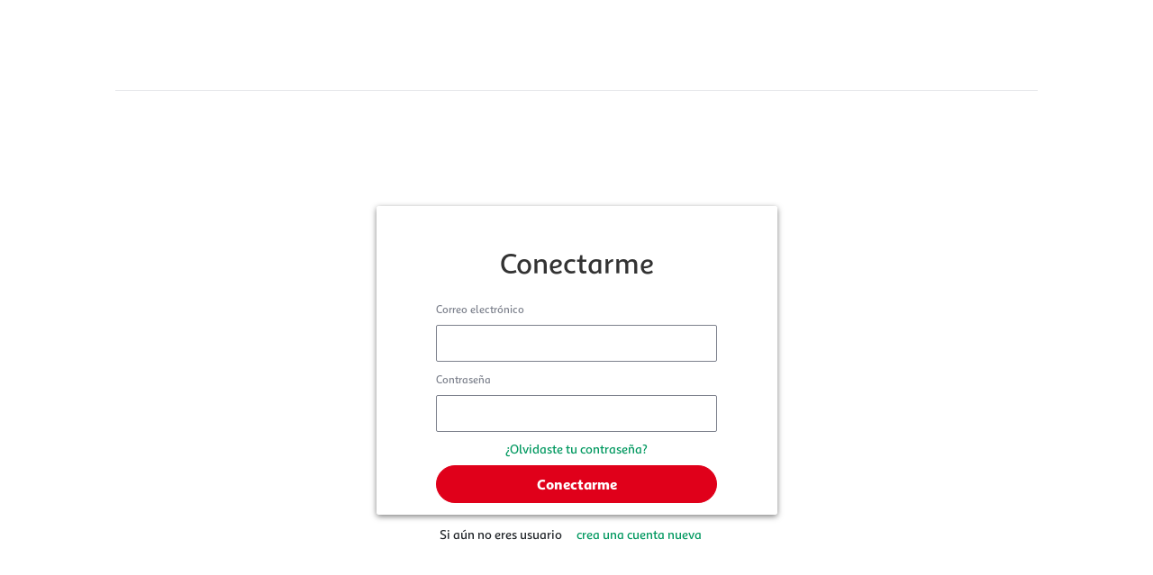

--- FILE ---
content_type: text/html;charset=UTF-8
request_url: https://ar-customerdiamond-es.my.site.com/ARCD_CIAM_Redirect?startURL=%2Fsetup%2Fsecur%2FRemoteAccessAuthorizationPage.apexp%3Fsource%3DCAAAAY7pmnGZMDAwMDAwMDAwMDAwMDAwAAAA-BBrIAkw5kC6yPWjzD_GXdVArLbzprJ1xO6Rh2Ie5EMF5UQodt02INrtUMeBaz3edXGmUTmY6L07zzFDOs22yFZhUlN9c2CpPKs1E7BEPnuDKKdwMpMIhwOT-nML1CKrTX1iazdHj9YD9D862woj4UDuLXOjHukbi0YAREFYMkuhX6B_TUnHWDuCRDyU_SYneW3cHAn0DIu7lQGh3nOLZ8vY0CLtCmgyBwy3HuyxA1YRnRIqIeCDkCrgHDqPgIk8C0tU8wqNFLRbxIz8BaflgMzabe7IFscbpiPsT3uuzHqFbqWtLitQJ_iURfRKCGIo0eI_3A3UlDsyo-0WVh-7DxUa52Aq_pm8Zx0ky0qDDupvCxXoOREtLAJyAU29TI656QapQHTSDj8GguAXEE9sWXdzgjva5wSyPHXjHnZdAKsvi455MKRWOqV2O_VqY9g56Urg2ZwUNiw9VPqjprFp50Udmai1vcGtyYq8YX8PlPRldYLEoCm687H60lr45mvD2cHsaHRs1M1XyrPBEpcYftcQoauRAekrjiE82I8VQqcI8mZpwSiEJBogkv9A1hOtjN0fEqFIt0SCf26ZYrPkGyIf2nTYu8aAp3yD33N0coINCcm428d1PeQTPNpeiysbvO7Ijq_HK2pdC0lPhi1iuqm6JUtliiE5niNOHoFpJdVB8JXfLiZ6SGWEN_i0NfD6qrPAiVbqhXeoPTN8VdnfOJFqTpDR1fo-5a_Na_p21R1MwNgaLKu5p1BeaW_Fya1A0HtJtWGnd2zNxiXUu736_StuiGUZGoebngx877FhMDcxlF21xF5HiO2y15oK376zEk9n5RwywWxmAyAKHOmr2LVT4Zrbq4r5M4rN33wDM4CXzZquvbzh69NVkJuK3ZkD2A%253D%253D
body_size: 4216
content:

<!DOCTYPE HTML>

	<html>
        <head>
<script src="/static/111213/js/perf/stub.js" type="text/javascript"></script><script src="/jslibrary/1752551382258/ui-sfdc-javascript-impl/SfdcCore.js" type="text/javascript"></script><script src="/jslibrary/1746634855258/sfdc/IframeThirdPartyContextLogging.js" type="text/javascript"></script><script src="/resource/1764194613000/ARCD_CIAM_Resources/js/jquery-3.4.1.slim.min.js" type="text/javascript"></script><script src="/resource/1764194613000/ARCD_CIAM_Resources/js/popper.min.js" type="text/javascript"></script><script src="/resource/1764194613000/ARCD_CIAM_Resources/js/bootstrap.min.js" type="text/javascript"></script><script src="/static/111213/js/picklist4.js" type="text/javascript"></script><script src="/jslibrary/1686615502258/sfdc/VFState.js" type="text/javascript"></script><script>(function(UITheme) {
    UITheme.getUITheme = function() { 
        return UserContext.uiTheme;
    };
}(window.UITheme = window.UITheme || {}));</script><meta HTTP-EQUIV="PRAGMA" CONTENT="NO-CACHE" />
<meta HTTP-EQUIV="Expires" content="Mon, 01 Jan 1990 12:00:00 GMT" />

            <link href="/resource/1633560396000/favicon" rel="shortcut icon" type="image/x-icon" />
            
        </head>
    	<body>
            <script>
               $(document).ready(function(){
                    sessionStorage.setItem("previousURLContext", document.referrer);
                    loginRedirect();
                 });
            </script>
<form id="regPage:j_id5" name="regPage:j_id5" method="post" action="/ARCD_CIAM_Redirect" enctype="application/x-www-form-urlencoded">
<input type="hidden" name="regPage:j_id5" value="regPage:j_id5" />

<script type="text/javascript" language="Javascript">function dpf(f) {var adp = f.adp;if (adp != null) {for (var i = 0;i < adp.length;i++) {adp[i].parentNode.removeChild(adp[i]);}}};function apf(f, pvp) {var adp = new Array();f.adp = adp;var ps = pvp.split(',');for (var i = 0,ii = 0;i < ps.length;i++,ii++) {var p = document.createElement("input");p.type = "hidden";p.name = ps[i];p.value = ps[i + 1];f.appendChild(p);adp[ii] = p;i += 1;}};function jsfcljs(f, pvp, t) {apf(f, pvp);var ft = f.target;if (t) {f.target = t;}f.submit();f.target = ft;dpf(f);};</script>
<script>function loginRedirect() { SfdcApp.Visualforce.VSManager.vfPrepareForms(["regPage:j_id5"]); if(typeof jsfcljs == 'function'){jsfcljs(document.forms['regPage:j_id5'],'regPage:j_id5:loginRedirect,regPage:j_id5:loginRedirect','');}return false }</script><div id="regPage:j_id5:j_id7"></div>
</form><span id="ajax-view-state-page-container" style="display: none"><span id="ajax-view-state" style="display: none"><input type="hidden"  id="com.salesforce.visualforce.ViewState" name="com.salesforce.visualforce.ViewState" value="i:[base64]/[base64]/sJG1PwdVuCdy9M3NgbHCKlizaw/JS7JZJRnnYP3VTssvGhQSYv58cCvyhtJq5iR0FXN/UvD4zhpUnJySNY/k7OvD1XOhCC2nh1HNpWz4nVtDp0m3HgpX+rRZszmLP61CgNegNBXtmcIrF/9eVlJ2Izl6eqmfyU/Cu8zsXlZ5IsPXsWx29jWyxO1nRWyS5DuKAXp2YmiealAQ9bdyT6EeN02/kTOiOgQvTbgSdQvQxPBzwkVf9CwwFg/2tcZ8RFCOt3COAeNXKA3t2gKOM7Nj8QpbtdceMFGuppghxekn+8GTfYgyirUbEox9yBxT2CNPtJKqpWO4GGl/vEy6t+ca/tmvFTzTdXajpWYVB4+OjVbM8ku0IiFrPu/TSfkKWHXDTncCynCpkde0UoysOfLXJ30ai0D6pVBKDjGjwfsAIXe2ORXjGdxxQxTwDQQkq52Px6kimEhM4SkIJ3bwhphyoDhEWAFJZEQJlIUai8OJWtFS990qfH2AYs/d9JhP5Aas1dtNkUwPfD3QObbZrEBI1bA3tGJRz06nQl4jZJccCeh8B5Y5Yun4R0t6xze4CrFd7GTgaSC8klTejFcRttyDNfOfZ2g0BzKKKXDIQRXP2GqJSaR4Ifn2P9wIHxLNCt2hdZplVFaaQ7P9DphFxbLVDfpw/Upw3iCbYovehfR7l89mCC+4F8nmoyKAmAEICrubTrTxDU/KTAw2WtJxmS3IKag/sPlbTjFLGHirR6Ubyngf3v8iz+pvYBpcc1UPN8THVuMmSEQgUfIWC7bnCrRkupnt3o7fRtU6pw6qpz9ujk0DzDYc1kS+M/eE6B8a/jyAUrVJizOhLSWB3gKjoxl2QP2sS/JQUR1JsuPlDKZbPX4rDmD3/eMeG5KNPMyewDuEGCjsJViP4ts5B2Y7g6FhGFRi+GoBfBk6xSpqlZFGNrgayYktGlc5SF8JZaUj9lsF1U//3Vn8gR6acJFxgNufg8kFA4roJ5NwQZYn0f5CpxooTeoKOvIRsAeV8XB9spH+IT3NhnFMF4od9D0SrvgCcEzvh6sG/WiRVlFWX9UnPdvgF56gG0YNEsCejCE64X7lwSv4L+e3rD36LHkmi93b2pM8qNaK707DX9ugIevR9gP0vn/Z0oK7M9qe/Rc9n3NbRq171YsKnz2Au+HzDqbtexlHtW8ft9VbM8rNIdwO/qXAIrYYbJaNz92kkdeDRaMiuUCNlEPtHK7abXskxfdxpvOkYFOSLMxEe7ktLGWss5ur8ptE+6OGctXE1BsZpIG1mnbWBM5kL/EjMHjrkXe0LE8qSlnUEYA3fSDWtc4RK6Eaeka4mnS3ITZYDzQGDOhTX0ytnmPKothuifLDStOJwUyrmVJytExrrhugkAkc4c6HkXk70GwuU/gRbKU/+7RLMYpdaw14m2xiWGATekMuxESqeJJ6A/X3xWRZccdyt8mwDckYs4j6mD5m0IR/TJ0XSxGsUR9SMLU45OGMdKL3/53eosoP3SEQX4DkafTFfo3Td6UIAiYF+CkAPrgMcf12Gl31Lo1m0wnfNUyr/X+A0L1xu1aw0ZrC6yAQTHV55HhLXa6Gz6K5kCuqGrbuHe9KIYt+d6ByJGITms1NncTNrPh/wuwhch1ENnUFbaT9NpoOaaXPRApABLhGqmTFAxw/PmB3syevmokAogp0nIsMUSxvLhghCQYeWFjCpUtGhA7jvqyvEimGv5iK/rEVUHZJgXr8egcuiKbvx/bUIDMX8FdEAiccQDucxBB/8n7ju/0IstIyzGDAmR72kxFHNH3Hs6eJVvean89hAWLmQQ53gjlxeV6yNjDc7MFJ8NDxCExNzVCvgF0izovaMU6hO6SViydm6YJ1XJ/nnx9J5HRS09a3m7GYmIuNCibR0kFXJFBzPM017W/Tjs7nDG4m8rOtTCSJogga/pa/m03+qIDjeE78nFHfYeNzxEWFrWyp2rnlLfvdjtlwWaaYWg+/h87zgg5TwK6arGAp0QDb03k/D6+574QKc6/[base64]/hEuHEIXHO59zNalwqNxfpYPaV9iUclniCfdUSFpp746D9BYHhRJf4xI3hSBMHRxn5rdHnpXjpmJDgRuIvzfBDIyzJf5pz78P9V/qhT4TjapF6tazanoLwRFj0jGGdXGK0ACJPGW3iNJLCp1rLpY00N/kYFshqcCch9ElLpNmuBAnVI8SOhHb2kZunTVCdkOxFzgRvBL4HjA2f1IVjSvFxNbd1NYdKuTpJPCvueg6jXlXusYriHA6ixyD+ivIf2z3CKdFpEBP25VW3ISyOedRUF7BPlWAdxTnr646c2teUmSHVB4xO+h7TuXaNfxPkkoym70eCU4LoVrdGbPx+97RZGF/C4bNMqm5lLKCs8uDaYUdTEB9oTcWUEeuvlx4X3vCbax2erF0K8E2dkyNESnkVwGx+hAjqw8eF/Eb0SrYJgSNfGp5fCKZbtzHOKBFd2pfmbDMKvg4aki64fBhCm+dPF4uHfQtZBswGmEBphE9VSUUpEJWETPgKoFcyWctVNM7QZ8kHuw75IIaoq8wGkOHOjNlv0zzFVaovzH0WEOxVMKIsGlLWRs1/ckjS/egURPL0D0bO/miui2HVTlUkQmQqhxrfxZZdifaIOmG6PVCydDCxFarnnA6UoStsBLWCEnD5JNVwrOkOk0oEvOhT" /><input type="hidden"  id="com.salesforce.visualforce.ViewStateVersion" name="com.salesforce.visualforce.ViewStateVersion" value="202601291841120000" /><input type="hidden"  id="com.salesforce.visualforce.ViewStateMAC" name="com.salesforce.visualforce.ViewStateMAC" value="[base64]" /></span></span>
    </body>
    </html><script type="text/javascript">Sfdc.onReady(function(){
	SfdcApp && SfdcApp.Visualforce && SfdcApp.Visualforce.VSManager && SfdcApp.Visualforce.VSManager.vfPrepareForms(["regPage:j_id5"]);

});</script>

--- FILE ---
content_type: text/html;charset=UTF-8
request_url: https://ar-customerdiamond-es.my.site.com/authorization?language=es&startURL=%2Fsetup%2Fsecur%2FRemoteAccessAuthorizationPage.apexp%3Fsource%3DCAAAAY7pmnGZMDAwMDAwMDAwMDAwMDAwAAAA-BBrIAkw5kC6yPWjzD_GXdVArLbzprJ1xO6Rh2Ie5EMF5UQodt02INrtUMeBaz3edXGmUTmY6L07zzFDOs22yFZhUlN9c2CpPKs1E7BEPnuDKKdwMpMIhwOT-nML1CKrTX1iazdHj9YD9D862woj4UDuLXOjHukbi0YAREFYMkuhX6B_TUnHWDuCRDyU_SYneW3cHAn0DIu7lQGh3nOLZ8vY0CLtCmgyBwy3HuyxA1YRnRIqIeCDkCrgHDqPgIk8C0tU8wqNFLRbxIz8BaflgMzabe7IFscbpiPsT3uuzHqFbqWtLitQJ_iURfRKCGIo0eI_3A3UlDsyo-0WVh-7DxUa52Aq_pm8Zx0ky0qDDupvCxXoOREtLAJyAU29TI656QapQHTSDj8GguAXEE9sWXdzgjva5wSyPHXjHnZdAKsvi455MKRWOqV2O_VqY9g56Urg2ZwUNiw9VPqjprFp50Udmai1vcGtyYq8YX8PlPRldYLEoCm687H60lr45mvD2cHsaHRs1M1XyrPBEpcYftcQoauRAekrjiE82I8VQqcI8mZpwSiEJBogkv9A1hOtjN0fEqFIt0SCf26ZYrPkGyIf2nTYu8aAp3yD33N0coINCcm428d1PeQTPNpeiysbvO7Ijq_HK2pdC0lPhi1iuqm6JUtliiE5niNOHoFpJdVB8JXfLiZ6SGWEN_i0NfD6qrPAiVbqhXeoPTN8VdnfOJFqTpDR1fo-5a_Na_p21R1MwNgaLKu5p1BeaW_Fya1A0HtJtWGnd2zNxiXUu736_StuiGUZGoebngx877FhMDcxlF21xF5HiO2y15oK376zEk9n5RwywWxmAyAKHOmr2LVT4Zrbq4r5M4rN33wDM4CXzZquvbzh69NVkJuK3ZkD2A%3D%3D
body_size: 11449
content:

<!DOCTYPE HTML>
<html class="h-100" xmlns="http://www.w3.org/2000/svg" xmlns:xlink="http://www.w3.org/1999/xlink">

        <head>
<script src="/static/111213/js/perf/stub.js" type="text/javascript"></script><script src="/faces/a4j/g/3_3_3.Finalorg.ajax4jsf.javascript.AjaxScript?rel=1769712072000" type="text/javascript"></script><script src="/jslibrary/1752551382258/ui-sfdc-javascript-impl/SfdcCore.js" type="text/javascript"></script><script src="/jslibrary/1746634855258/sfdc/IframeThirdPartyContextLogging.js" type="text/javascript"></script><script src="/resource/1764194613000/ARCD_CIAM_Resources/js/jquery-3.4.1.slim.min.js" type="text/javascript"></script><script src="/resource/1764194613000/ARCD_CIAM_Resources/js/popper.min.js" type="text/javascript"></script><script src="/resource/1764194613000/ARCD_CIAM_Resources/js/bootstrap.min.js" type="text/javascript"></script><script src="/static/111213/js/picklist4.js" type="text/javascript"></script><script src="/jslibrary/1686615502258/sfdc/VFState.js" type="text/javascript"></script><script src="/resource/1764194613000/ARCD_CIAM_Resources/country/main.js" type="text/javascript"></script><script src="/resource/1764194613000/ARCD_CIAM_Resources/js/main.js" type="text/javascript"></script><link class="user" href="/resource/1764194613000/ARCD_CIAM_Resources/css/bootstrap.min.css" rel="stylesheet" type="text/css" /><link class="user" href="/resource/1764194613000/ARCD_CIAM_Resources/css/fontawesome.css" rel="stylesheet" type="text/css" /><link class="user" href="/resource/1764194613000/ARCD_CIAM_Resources/css/style.css" rel="stylesheet" type="text/css" /><link class="user" href="/resource/1764194613000/ARCD_CIAM_Resources/country/style.css" rel="stylesheet" type="text/css" /><script src="/jslibrary/1647410351258/sfdc/NetworkTracking.js" type="text/javascript"></script><script>try{ NetworkTracking.init('/_ui/networks/tracking/NetworkTrackingServlet', 'network', '0661n000005zqlJ'); }catch(x){}try{ NetworkTracking.logPageView();}catch(x){}</script><script>(function(UITheme) {
    UITheme.getUITheme = function() { 
        return UserContext.uiTheme;
    };
}(window.UITheme = window.UITheme || {}));</script><meta HTTP-EQUIV="PRAGMA" CONTENT="NO-CACHE" />
<meta HTTP-EQUIV="Expires" content="Mon, 01 Jan 1990 12:00:00 GMT" />

            <title>Conectarme</title>
            <link href="/resource/1633560396000/favicon" rel="shortcut icon" type="image/x-icon" />
            <meta charset="UTF-8" />
            <meta content="width=device-width, initial-scale=1, maximum-scale=1, user-scalable=0" name="viewport" />

            
            
    
            
            <script>
                (function(w,d,s,l,i){
                    w[l]=w[l]||[];w[l].push({'gtm.start': new Date().getTime(),event:'gtm.js'});
                    var f=d.getElementsByTagName(s)[0], j=d.createElement(s),dl=l!='dataLayer'?'&l='+l:'';j.async=true;j.src=
                    'https://www.googletagmanager.com/gtm.js?id='+i+dl;f.parentNode.insertBefore(j,f);
                })(window,document,'script','dataLayer','');
            </script>
            
        </head>
        <body class="text-center h-100 w-100">
            
            <noscript>
                <iframe height="0" src="https://www.googletagmanager.com/ns.html?id=" style="display:none;visibility:hidden" width="0"></iframe>
            </noscript>
            
            
            <script>
                var startURL = '%2Fsetup%2Fsecur%2FRemoteAccessAuthorizationPage.apexp%3Fsource%[base64]%3D%3D',
                    logoutRedirect = getURLParameter('logoutRedirect');
                    currentLanguage = 'es',
                    locale = 'es' == 'uk' ? 'ua' : 'es',
                    currentContext = '';

                var fbactive = "false",
                    googleactive = "false",
                    appleactive = "false",
                    loginBannerActive = "false";

                $(document).ready(function(){
                    if(logoutRedirect){
                        window.location = homePage;
                    }
                    if(fbactive == 'true'){                    
                        $('div[id$="btnfacebook"]').show();
                        $("#signInSeparator").show();
                        $("#socialBlock").show();
                    }else if(fbactive == 'false') {
                        $('div[id$="btnfacebook"]').hide();
                    }

                    if (googleactive == 'true') {
                        $('div[id$="btngoogle"]').show();
                        $("#signInSeparator").show();
                        $("#socialBlock").show();
                    } else if (googleactive == 'false') {
                        $('div[id$="btngoogle"]').hide();
                    }

                    if (appleactive == 'true') {
                        $('div[id$="btnapple"]').show();
                        $("#signInSeparator").show();
                        $("#socialBlock").show();
                    } else if (appleactive == 'false') {
                        $('div[id$="btnapple"]').hide();
                    } 
                    
                    if (loginBannerActive == 'true') {
                        $("#errorNotifyBlockWarning").show();
                    } else if (loginBannerActive == 'false') {
                        $("#errorNotifyBlockWarning").hide();
                    } 
                });

                var messages = {};
                messages.ARCD_CIAM_ErrorMessageEmail = 'Este formato de email no es válido';
                messages.ARCD_CIAM_EmptyField_Error = 'Este campo es obligatorio';
                messages.ARCD_CIAM_UsernameInvalid = 'El formato del email no es válido';

                var regexList = [/(^$|([a-zA-Z0-9]+([._+-][a-zA-Z0-9]+)*)@((\[a-z]{1,3}\.[a-z]{1,3}\.[a-z]{1,3}\.)|(([a-zA-Z0-9\-]+[.])+))([a-zA-Z]{2,10}|[0-9]{1,3})$)/];
                if( 'false' == 'true' ){
                    regexList.push(/^$|[+][0-9]{3,15}$/);
                    regexList.push(/^$|[0-9]{3,15}$/);
                }

                $(document).ready(function () {
                    var fromPwdNotification = sessionStorage.getItem('fromPwdNotification');
                    if(fromPwdNotification == "true"){
                     sessionStorage.clear();
                        window.location.href = 'https://ar-customerdiamond-es.my.site.com' + '/ARCD_CIAM_ForgotPassword?startURL=' + startURL + '&language=' + currentLanguage + '&locale=' + locale;
                    }

                    var param = getURLParameter('startURL');
                    if (param != null && param.indexOf('\/services\/authcallback') > -1) {
                        openModal('', 'We were not able to finish your login.</br>Please retry later or contact Auchan Customer Care.');
                    }
                    if( 'ES' == null ){
                        $("#forgotPasswordLink").attr('href','https://ar-customerdiamond-es.my.site.com' + '/ARCD_CIAM_ForgotPassword?startURL=' + startURL + '&language=' + currentLanguage + '&locale=' + locale); 
                        $("#forgotPasswordLinkWarning").attr('href','https://ar-customerdiamond-es.my.site.com' + '/ARCD_CIAM_ForgotPassword?startURL=' + startURL + '&language=' + currentLanguage + '&locale=' + locale); 
                    }else{
                        $("#forgotPasswordLink").attr('href','https://ar-customerdiamond-es.my.site.com' + '/forgotpassword?startURL=' + startURL + '&language=' + currentLanguage + '&locale=' + locale); 
                        $("#forgotPasswordLinkWarning").attr('href','https://ar-customerdiamond-es.my.site.com' + '/forgotpassword?startURL=' + startURL + '&language=' + currentLanguage + '&locale=' + locale); 
                    }
                    $('#toRegistration').click(function (e) {
                        e.preventDefault();
                        if ('ES' == null) {
                            window.location.href = 'https://ar-customerdiamond-es.my.site.com' + '/ARCD_CIAM_Registration?startURL=' + startURL + '&language=' + currentLanguage + '&locale=' + locale;
                        } else {
                            window.location.href = 'https://ar-customerdiamond-es.my.site.com' + '/registration?startURL=' + startURL + '&language=' + currentLanguage + '&locale=' + locale;
                        }
                    });
                    $('#showFullMessage').click(function (e) {
                        e.preventDefault();
                        $('#smallMessage').addClass('d-none');
                        $('#fullMessage').removeClass('d-none');
                    });
                    $('#btnSubmit_login').click(function () {                        
                        if(isPotFilled()){
                            window.location.reload();
                        }else{
                            toggleSpinner(true);

                            if (!checkForm($('form')[0])) {
                                var username = $("#uname1").val().trim(),
                                    password = $("#pwd1").val(),
                                    hpot = $("#potfield").val();
                                login(username, password, startURL, hpot);
                            } else {
                                toggleSpinner(false);
                            }
                        }
                    });
                });
      
                document.addEventListener("keyup", noenter);  

                function noenter(event) {
                    if (event.key === 'Enter') {
                        var ele=document.getElementById('btnSubmit_login'); 
                        event.preventDefault();
                        event.stopPropagation();                                       
                        ele.click();    
                    }
                };
            </script><span id="j_id0:j_id10">
    <header class="flex">
        <script>
            $(document).ready(function () {
                var currentLanguage = "es",
                    currentPage = document.location.href,
                    activeLanguageSelected = false;
                var langs = JSON.parse('[{"attributes":{"type":"ARCD_CIAM_Languages__mdt","url":"/services/data/v65.0/sobjects/ARCD_CIAM_Languages__mdt/m0S07000000L0LREA0"},"MasterLabel":"EN","DeveloperName":"en","Order__c":1.0,"Id":"m0S07000000L0LREA0"},{"attributes":{"type":"ARCD_CIAM_Languages__mdt","url":"/services/data/v65.0/sobjects/ARCD_CIAM_Languages__mdt/m0S1n000000KzAuEAK"},"MasterLabel":"ES","DeveloperName":"es","Order__c":7.0,"Id":"m0S1n000000KzAuEAK"}]');
                
                for(var i = 0; i < langs.length; i++){
                    var e = $("#l_" + langs[i].DeveloperName);
                    e.children().attr('href', getLanguageURL(currentPage, currentLanguage, langs[i].DeveloperName));
                    if (currentLanguage != null && currentLanguage != 'null' && !activeLanguageSelected) {
                        var langParts = langs[i].DeveloperName.split('_');
                        if (currentLanguage === langs[i].DeveloperName || currentLanguage.toLowerCase() === langParts[0].toLowerCase()) {
                            e.addClass('active');
                            activeLanguageSelected = true;
                        }
                    }
                }
            });
        </script>
        <nav class="navbar navbar-expand-lg navbar-light bg-light shadow-sm">
            <a class="navbar-brand" href="https://www.alcampo.es/compra-online/oauth/callback">
                <picture>
                    <source class="logo" media="(min-width: 450px)" srcset="/resource/1764194613000/ARCD_CIAM_Resources/images/logo_full.png"></source>
                    <img alt="Auchan" class="logo" src="/resource/1764194613000/ARCD_CIAM_Resources/images/logo.png" />
                </picture>
            </a>
            <button aria-controls="languageSelector" aria-expanded="false" aria-label="Toggle navigation" class="navbar-toggler border-0 p-0" data-target="#languageSelector" data-toggle="collapse" type="button">
                <span class="navbar-toggler-icon"></span>
            </button>
            <div class="collapse navbar-collapse" id="languageSelector">
                <ul class="navbar-nav ml-auto">
                    <li class="nav-item ">
                            <div class="d-inline-block px-2 px-sm-2 px-md-2 px-lg-0" id="l_en">
                                <a class="nav-link" href="#">EN</a>
                            </div>
                            <div class="d-inline-block px-2 px-sm-2 px-md-2 px-lg-0" id="l_es">
                                <a class="nav-link" href="#">ES</a>
                            </div>
                    </li>
                </ul>
            </div>
        </nav>        
    </header></span>
            <div class="w-100 d-flex flex-column justify-content-center content">
                <div class="container" id="login">
                    <div class="row" id="errorNotifyBlockWarning" style="display:none;">
                        <div class="col-md-12">
                            <div class="row">
                                <div class="col-xl-7 col-lg-8 col-md-10 mx-auto">
                                    <div class="alert alert-warning mt-4 pr-5 text-left shadow-sm alert-dismissible fade show" role="alert">
                                        <div class="d-flex">
                                            <div class="d-flex flex-column justify-content-center">
                                                <h3 class="lh-100 pr-3 mb-0">
                                                    <i class="fa fa-info-circle"></i>
                                                </h3>
                                            </div>
                                            <div class="lh-100">
                                                <span id="smallMessage">
                                                    Important information regarding your account
                                                    <a href="#" id="showFullMessage">know more</a>
                                                </span>
                                                <span class="d-none" id="fullMessage">
                                                    <h6 style="lh-100">Dear Customer!</h6>
                                                    We recently changed the storage system for user data. Your old password is no longer valid. Please install a new one using the
                                                    <a href="#" id="forgotPasswordLinkWarning">
                                                        """Recordar contrase&ntilde;a"""
                                                    </a> feature.&nbsp;If you have already done so - sign in with a new password. Thank you for using AUCHAN services.
                                                </span>
                                            </div>
                                        </div>
                                        <button aria-label="Close" class="close px-3" data-dismiss="alert" type="button">
                                            <span aria-hidden="true">&times;</span>
                                        </button>
                                    </div>
                                </div>
                            </div>
                        </div>
                    </div>
                    <div class="row">
                        <div class="col-md-12 py-3">
                            <input class="hfield" id="potfield" type="text" />
                            <div class="row">
                                <div class="col-xl-7 col-lg-8 col-md-10 mx-auto">
                                    <div class="card rounded shadow-sm">
                                        <div class="card-header">
                                            <h3 class="mb-0">Conectarme</h3>
                                        </div>
                                        <div class="card-body" style="padding-bottom: .25rem;">
<form id="j_id0:j_id17" name="j_id0:j_id17" method="post" action="/ARCD_CIAM_Login" enctype="application/x-www-form-urlencoded">
<input type="hidden" name="j_id0:j_id17" value="j_id0:j_id17" />
<span id="j_id0:j_id17:post_processing">
                                                    <script>
                                                        function checkSubmit() {
                                                            var hasMessages = false;
                                                            var errorMessage = "";
                                                            if (hasMessages) {
                                                                $("#uname1").val( '' );
                                                                openModal('', errorMessage);
                                                            }
                                                        }
                                                    </script></span><script id="j_id0:j_id17:login" type="text/javascript">login=function(username,password,startUrl,hpot){A4J.AJAX.Submit('j_id0:j_id17',null,{'similarityGroupingId':'j_id0:j_id17:login','oncomplete':function(request,event,data){checkSubmit()},'parameters':{'startUrl':(typeof startUrl!='undefined'&&startUrl!=null)?startUrl:'','password':(typeof password!='undefined'&&password!=null)?password:'','j_id0:j_id17:login':'j_id0:j_id17:login','hpot':(typeof hpot!='undefined'&&hpot!=null)?hpot:'','username':(typeof username!='undefined'&&username!=null)?username:''} } )};
</script>
                                                <div class="form-group">
                                                    <label for="uname1">Correo electr&oacute;nico</label>
                                                    <input class="form-control form-control-lg rounded-0" id="uname1" mandatory="true" name="uname1" onkeyup="return noenter(event)" type="email" />
                                                    <div class="invalid-feedback"></div>
                                                </div>
                                                <div class="form-group" id="passwordBlock">
                                                    <label>Contrase&ntilde;a</label>
                                                    <div class="input-group" name="showHideInputGroup">
                                                        <input class="form-control form-control-lg rounded-0" id="pwd1" mandatory="true" name="passwordLogin" onkeyup="return noenter(event)" type="password" />
                                                        <div class="input-group-append" style="cursor: pointer;">
                                                            <div class="input-group-text rounded-0">
                                                                <i class="fa fa-eye-slash"></i>
                                                            </div>
                                                        </div>
                                                    </div>                                                
                                                    <div class="invalid-feedback"></div>
                                                </div>
                                                <div class="form-group">
                                                    <a class="text-decoration-none" href="#" id="forgotPasswordLink">
                                                        &iquest;Olvidaste tu contrase&ntilde;a?
                                                    </a>
                                                </div>
                                                <div class="form-group">
                                                    <input class="btn btn-success btn-lg align-middle w-100" id="btnSubmit_login" type="button" value="Conectarme" />
                                                    <button class="btn btn-success btn-lg align-middle w-100 d-none" id="spinner">
                                                        <span class="spinner-border spinner-border-md"></span>
                                                    </button>
                                                </div>
                                                <div class="form-group" id="signInSeparator" style="display:none;">
                                                    Or sign in with
                                                </div>
                                                <div class="form-group" id="socialBlock" style="display:none;">
                                                    <div class="input-group justify-content-center" name="socialBlockInputGroup">
                                                    </div>
                                                </div><div id="j_id0:j_id17:j_id39"></div>
</form><span id="ajax-view-state-page-container" style="display: none"><span id="ajax-view-state" style="display: none"><input type="hidden"  id="com.salesforce.visualforce.ViewState" name="com.salesforce.visualforce.ViewState" value="i:AAAAWXsidCI6IjAwRDBZMDAwMDAySFdJbyIsInYiOiIwMkcwWTAwMDAwMDk5blEiLCJhIjoidmZlbmNyeXB0aW9ua2V5IiwidSI6IjAwNTFuMDAwMDA3Qmp2SSJ9SZ/Qcdo9asUh0bOMKRBFC53YvRN9yQXfG8iAlAAAAZwaJ38go4ahqGFIT3KpfGz7eB9W5RfqKUdlhjVx3E0/ft8PH7Fj6jnCPpqp6rV4yjN1I+AVk8YYrB281WX3/3o15kKPDV7ZiUvlbfQ68FNbqXYPoCpMhQZNXJWxvpHzpoX334HlUs+BjUKbn7F83Su1xMXBoP7meiW35t+Yf/fe6SHLsp2VtGH1k/6jfPkNXvZff4LfiCuotjLJ3sDeZN7d7qvNaxgH8sUWSltZg9YwOk7W7JC5QUayLno5PYUMhqWVx/rh2kmvFft6omyB8u+pG2Oj19PpMdVQrM8V5RpP3zr9Bu6dA7yLivc5fKYd3pSo8Ls4X3/2vxwHDlcb2qfNh6fsI46+YKRTEDnVESX7agofCi/0QXFIjzv32sSPHiMBSSKoLipj+dAp60aMfrYpyIYaL+y9oxxSOqeIHtCryRRAOT1iBQ/XZz/jiSBFLjoUU9AAwnf74iC/sp9lv+8E+pM1t622LDK55+W5eZjPH+nLkZlaipL31UKD+OPXkx4JcGXAkWVfkMqBClhColQJrnLH9Pwm3YKseSQrMZMbLSyczSvcSKv6/PxcntgLtSMVErmuJurJBxxXH3er7lMEd5Y4PbLv8x6+fInG7jMzQYMc1V/eomyYINIFxes6JF0761Q/RInkt90w22mbMltIxX97MDA9LUIcLIv1me2JeONCmVU1RstvXT07A1ub5JyC4H2or1l5Xxy2hiTxYglF1yZfG8Y2bxgDkXAsku294iP3Tzn6VbhIl6gxOmLegSDuTjC0owaznX68pkhsVv0hI5yp+c/d00CFC8UWfC754X/N1EpzJxhc6bi+1kVSq31iW0rMEcGLLa5AM7m6VSA4qoXX3qLpRyF/JnrlV6+o1ma5KHalgu/DB/bPfwYjePqeWZxZiFk6X1Pd4memCz4HQ0mz/ocW8vfqJN0SJbTiu6gVGOMEAc/HHRQJd/R386rOKxyVwHgTFMV/ShqLuky0mLDQ9MTj7Sx9ndgv3Jd4Jvo7ZzkwE3tY8bXOEjngpAe/LV8/G2jMWg40sGVu2jJJYa+b8F4WjIuRLYX+/YZtnm95TyLBzt8HCKhUForFD3YFF9BI3KeYVAX2vEM4YD/bb10wkdyOCwhNCR9MY0BR1OhwUuLBBNTE1o+i0F8Am0/hKVSNox8EUjswuJxV5HhgWXTLP7GrZFLY047l3qJx0vjgqIb0TPxSiEpnvT0rQbYnT/1W8BwF6rZV9ko6xG+ssUaZ4E7AtA0rmoGiKPycMu/T9TOqL6P35ZJwzvgtQLctU8yXcvVxoMqyubNKLo/bPiQ8EfpbJd7vkGlbIg4LF2tvI6jobQir8bQ/fEUw3VuC8jEmG76vweL/hsuBL657GaKxGZpryJ6motVJPI2RZ/Mv/NWjE85HsIT7afxZEqHSwMvpYZSMmSTfx/gU8rMAfZndg0ykQztpwN3TX+d9MTkFHlkH82e9Iylmq44K77G6yV+sy+SKm/RrDEvP1ijpcAsEaP+FOlzIB/Gv7D46gxebZZDZsuslbZG7QuKz3WkIoR9Pz1Rv+CMs5BmO6ppp8dwBxZ0YbmzC9MRW4lS87Lp8Xno+PshankFx8YjaFbHcGLE3VIrsm/hZ5PwZbOyC+EC0NUfVxd4rk+NU4RHpTXdKVMzW59oq+dUK95Zh8LKbpyMXlq73RCvBhbBVHdEfSmC9i4C6r4GsMXuot6bR5mXsKo5vCWtpmygsqSlrV0+bfdDH0NODfJZuVbt65XfHLKfJasZxJIIqsJvJvDODJAiTQNHhF9CTLxETQ0pCQ9JDZN6bzYS/JkzjZvoiJBYB44fu+teCmg5jOki+fWL80QVFj2ou+yX/xDmCTa5mz3b1P0jwk+6ggF6lfP/URD8yi3cedI+ct8Sc5pHwKVlTqMsyu3UbLYIAAOJEdf6AEAw+2I/L+Vmnr1SURqKRd9/CBM4Kp/jjSpfVVUFsbonIB8IlkB7XKv6o4P82vR1qJsf4mDtEhIRqoDyln87fDJadZW3JQI/SXYr2olAl+rqCqqz9SJZsu5LlXeEqjVeykTEGdpcaWH4/MmipfNFQOdZFtC2rxFusxXVJiGn4w5cElcI3JE2JEjecNdtApeVFOnANuT+x5XbkfYNf5+zTOW+0zFNG+9qEU5TYeSGri0LXHLUoQOPJB2Cu+JtdApilS3jtcsD2SXE78ObOWvqdVyfk1L04ydkHCwKWYOk77DxcqXB3wEauaFSUo1u/7EJcV+DlF+9jSjhCQc6wU0BxFWPsEbPCZtM5RrkAO/OMFtn3u4ToLhfZX2P6ITijVxZl4xU8UjV7EC4t4FoVM0kcnyflZaQLb+baNWXWnwy6V2Fw0IKavTbTNzjS79lYClwjkVr/wCvuv9ZGoLvD4y/mWx7PDEEU8nb5cLhbwEhllT6Rp5yOTMjVRqxvEVK9JUkv4OxBBxt6egxBZ+sAxPqXWZszX4s9x2dl1RnGxWEA7LjxvDfK+k6qP4ccwJ65jS4wDQ5PkP6/Doj6XdFW02IabPQplbnqn0MIV+UMIvXL2rJu3ITfQ2/nYXWIpdubrFaiZuNokv0l+aOcxJleqTPwrisToBASgSxfLtlABDp9k0CvXrR03XlKDOmutAxAQmIK4DK4jshE8Fi8s0I8Cxdvv6kgkPILyp9+N0Mmq5aowULyYhvTIXxAizuqOaBOuGSNd4eytIZK0KZ44r7UtOvbn99ztH0w/itJ4QQbzLCJkRs1lnujdC+zOYGLi9zUOEJrRIv2XdzhKcVI5uHQL/J+N7EOwEECvpRDIV2M97OngSdjax9/pK1ohzSg+k/BvE9zNfZ2BbjlRHLSr1GRWg2I/OjfeXIC0/wggXiMsvUM6JKmc/K+WwnDGsm8g74zS6onRM5gCFueBj5rTx2oQHG+paLn3kAtvk5gWxanCOLcST+SR1r0MkSvP88bBLjHWV7mXfxvDwjzV8rFdhn3WfRNc0+NzeRv1fyZp0RwlR6G+GNmx79WoGXHVkJ/IzQTUuwuTVPUS1I2Bk0VTVHTlH3KiBuJl1C38CJLhXEhNimlFNQJgZztTPLlt4hvpBpGAADIXfj6LvhxX3dkXCLSz6/qJpIxv0YWtA48cmdrSNBf9Hh+mG9X2YSftifRR+y7hkVTPo6ks7S1HURj86XNvlIJiiRhzekp1gEO7Gec+2/jSqftz4bN9/viWZXrrpI8lIHB8Byo+E9YMEterwgstWKfGe4jEdmH17cCzYvDt5ua9MKm6uRpt3FadbY62jldtvLsYAkgw6fwWjtoniqs6WBoNYFU/iBS3aounXMU4yO5TvAwWlpsF8hXTKaBeIDp8a1CKFGenjS6TeTgekTYuK9vSUzdHK2ln1DKavzaedrVEvMvvU03mdmD0mlXF3F8YnpMa9TDcZsKhEO/ZmGx2gd2ZQAJdarwbosHEYrMhBAf3/TkGhycMSJPwTbgSuAz1D05BUEQEnGLuupHte2UTIDOQc50OXrdiDeklFykjBcYbaCrok+/6nuJCGp4HAjdfTM1T0/npNW2xmzQp2OWWCPQRh37mVo/5CZ1FQZXfkZGWzBCYf0Y9JqmPQFJ5V1bLTwWepY5pBFBQq7UKlcdHxkb2RjWp6oEeblwOb8RUiJ3DERG4a2e69VrnyNiTfXS+z6wY+sREKugTuVZQYmpYmvPdmgmrP1dBCjIz7jK3wubOvtSWk9XTUmtcGVnhuc33nufsvu6ZLemZqSceJzXTyBbpd8BXueWcGmw/RT+a4dGWz+3xXyyB4wTXPs0TdzgjU5fAqCN35AOoVC1Lizgz1uuBFhJ8K0Lm1/EK4pYCDuUDROKMb8VRt7axTligU0dyioFxNhv8rto0xW1TGXi7MPzeZKzqkXW0/4tBOYBoNtM5pi1Y116UdYQl8LTammHE/we+/8d8vT6RIoSM9VsfJMkduOJwRuGFFsXkuyarFRg3V0Ev3DhqdtEUaa0qLGAETVJYG8Y1OM7DTWuJ/5rQ5WVqdwinUpzltvNM9Kg4qGygshhuJjoZ5Ds7BEWoZ3hvQcVAXpvVGgAL7mWzzMKp2/2F0mxQ7H+Q7pnXYzzyTYXm2yPxkVBs3FSSgwASfUNlJdGr+jzZYUkTODFj40OGnjo9YFJBF41btiExYe+ehvHgtsBgMNq816/IrhaN1+y/NgWayxdxYip1Ve9JX6cCd22QHsaC5zlAQeleHaJQDrHwnRNTUUwzxV9jC7y86ZPF+GYnUrvkjXGCIGhUw2CSvwNmxe2i1ZaQorVobK4XXBY9BaqI8IyAJ1pTqD3L6v/PZ2bPmKmN7FttXpMhav9aEeEzlT576wvV3u8rup4yNpEUoyTCKoQMiVYxYDsbyeWzdW04Do201kqVJAzokQVpjAVWsEat8k3KQPYkSInYdLvbxKZX9aAHfHxmoyaZYlw5GFdZ4xjzdnlSBqvmv5iFANhZGvi+r2eqLElPfodIGgQ1J7Ms4Ea18TVwHKLhV0reEmZ//ePEao42Di071FA997WDb5VfAJZTHrp7OLftBkrJmWAoj6jJi6qdLROmIJLVUCKAGZUsfumscKWGBgMaBICMu++eHmgnyJIAT5NMzi1swAuG8JJZFt0QTfLwXOU7uAEcOMcqTOLmz2nSb38pwWgCT87CxUCDGE/5bks2DsrDEj7wsPGkXzQShtjAw9N0ooiwybOtXkjIJ0hVC/R4fJYwYJhD1c0lLWoyiUykcsdQ1Y/g+Wc1vQxrCej9Sn87ln21iEwoNz+Jsc1xbcjCVEXZlX5vdC5vayObKlg/r6n/ZqvkWQulkiOi0nbPUj8W8yJJx5PJ2muxUFi3AL90kmgjnXREhSvnQ/pUOdm6uo5FsXqwvNlwv5j5q2go/rsCLIskoR2RqwL0LUFbbdaisNlEqGryqkyqfoQJx+54/xa4IhhAri+cFgiaE8cfZbyxMjS3MvEwurthEchDFaNuUuFlkHMcYa+V1XWW3uwrexIkyam5U6+E3HK/U55Uc2v0yTlxNThLLXWT8C3+mqhkIBm8LG73SNhbdLV/Wvu/0pNvD8Nt4CgErdp2/7KCaqhAmcwkbXfWGMh+IRnxaGp1cMat6e5H/O+xU573V1im3z0TqpyWZ5v1rnHp4eSxEsh3bl7sbF3Uo3e5yPWdugJTcR3aso6CLrf1g3wTJX+nb2GNzhw8rDKnUikqJXQARcJb7erqHB4HDJT4itFWZy3bb5YSFLc+/toCAeFdIDs/pAUHy/BhxRrJt8lkFlivxSRgZ9pNjVITyY9rg4/ribgktfPukd+7K4T3IrBeRlRyrm5LJxJA684EX9gu/[base64]/SoNwQSAsN7HzmLPjX4iDecs9FDlttBssa67XpB2+dmRiftoiN13GUwR9XaCbQjx/CrdX21tWdQQmF5ToJ0Nzt8Qw4dZmdvODUm1lVs0u8DL8pgJzbCdf7RdB63xV7nZO6XdHtK5l8Gf0q3LnNW9pKztm23K6vWkj02L36kLg4FueRa8HzW5ChDV+pXxjZIiy4KseuP4a41cJFcDF+3BfEJ4WLdJL+KSjXk/ZC2461JbNARsXh61c0YLU99+nK3vh9fbQE/SLMR+74HR7GI5AbSxMcZCg==" /><input type="hidden"  id="com.salesforce.visualforce.ViewStateVersion" name="com.salesforce.visualforce.ViewStateVersion" value="202601291841120000" /><input type="hidden"  id="com.salesforce.visualforce.ViewStateMAC" name="com.salesforce.visualforce.ViewStateMAC" value="[base64]" /></span></span>
                                        </div>
                                        <div class="card-body card-body_secondRow py-0">
                                        </div>
                                    </div>
                                    <div class="card rounded shadow-sm mt-4" id="toRegistrationBox">
                                        <div class="card-header">
                                            <h3 class="mb-0">Si a&uacute;n no eres usuario</h3>
                                        </div>
                                        <div class="card-body">
                                            <button class="btn btn-primary btn-lg align-middle w-100" id="toRegistration">
                                                crea una cuenta nueva
                                            </button>
                                        </div>
                                    </div>
                                </div>
                            </div>                      
                        </div>
                    </div>
                </div>
            </div><span id="j_id0:j_id29">
    <footer class="flex">
        <nav class="navbar navbar-expand-lg navbar-light bg-light">
            <div class="navbar-collapse">
                <ul class="navbar-nav">
                    <li class="nav-item">
                        <a class="nav-link" href="https://www.alcampo.es/empresa/politica-privacidad" target="_blank">Pol&iacute;tica de privacidad</a>
                    </li>
                    <li class="nav-item">
                        <a class="nav-link" href="https://www.alcampo.es/empresa/aviso-legal" target="_blank">Aviso legal</a>
                    </li>
                    <li class="nav-item" id="hidePL">
                        <a class="nav-link" href="https://www.alcampo.es/empresa/politica-de-cookies" target="_blank">Pol&iacute;tica de cookies</a>
                    </li>
                </ul>
            </div>
        </nav>
    </footer></span><span id="j_id0:j_id32">
    <div aria-hidden="true" aria-labelledby="exampleModalCenterTitle" class="modal fade" id="errorModal" role="dialog" tabindex="-1">
        <div class="modal-dialog modal-dialog-centered" role="document">
            <div class="modal-content">
                <div class="modal-header">
                    <h5 class="modal-title"></h5>
                    <button aria-label="Close" class="close" data-dismiss="modal" type="button">
                        <span aria-hidden="true">&times;</span>
                    </button>
                </div>
                <div class="modal-body"></div>
                <div class="modal-footer">
                    <button class="btn btn-primary" data-dismiss="modal" id="modalButton" type="button">Continuar</button>
                </div>
            </div>
        </div>
    </div></span>
        </body>
    </html><script type="text/javascript">Sfdc.onReady(function(){
	SfdcApp && SfdcApp.Visualforce && SfdcApp.Visualforce.VSManager && SfdcApp.Visualforce.VSManager.vfPrepareForms(["j_id0:j_id17"]);

});</script>

--- FILE ---
content_type: text/css
request_url: https://ar-customerdiamond-es.my.site.com/resource/1764194613000/ARCD_CIAM_Resources/css/style.css
body_size: 1398
content:
.alertSocialLogin {
    padding: 20px;
    background-color: #00985F; 
    margin-bottom: 15px;
    color: white;
  }
  

.content{
    min-height: calc(100% - 112px);
}
.logo{
    max-height: 30px;
}
.g-recaptcha>div {
    margin: auto;
}

.intl-tel-input {
    display: block;
}
.intl-tel-input.allow-dropdown input.is-invalid {
    padding-right: calc(1.5em + .75rem);
}

.text-Red{
    color: #a80013;
}

.text-RedButton{
    color: #fff;
    background-color: #a80013;
    border-color: #a80013;
}

.text-Black{
    color: black;
}

#signInSeparator{
    position: relative;
}
#signInSeparator::before{
    position: absolute;
    width: calc(50% - 75px);
    border-top: 1px solid #212529;
    content: "";
    height: 10px;
    left: 2px;
    top: 50%;
}
#signInSeparator::after{
    position: absolute;
    width: calc(50% - 75px);
    border-top: 1px solid #212529;
    content: "";
    height: 10px;
    right: 2px;
    top: 50%;
}
#lnkFacebook{
    padding-top: 7px;
}
#lnkGoogle{
    padding-left: 11px;
    padding-top: 7px;
}
#lnkApple{
    padding-top: 7px;
}
#socialBlock div{
    margin-right: 5px;
}
#socialBlock div:last-child{
    margin-right: 0px;
}
#socialBlock a{
    width: 40px;
    height: 40px;
    border-radius: 20px;
}

input.btn-success, button.btn-success {
    color: #fff;
    background-color: #E0001A;
    border-color: #E0001A;
}

input.btn-success:not(:disabled):not(.disabled).active:focus, input.btn-success:not(:disabled):not(.disabled):active:focus, .show>input.btn-success.dropdown-toggle:focus,
button.btn-success:not(:disabled):not(.disabled).active:focus, button.btn-success:not(:disabled):not(.disabled):active:focus, .show>button.btn-success.dropdown-toggle:focus {
    box-shadow: 0 0 0 0.2rem rgba(224,0,26,.5);
}

input.btn-success:not(:disabled):not(.disabled).active, input.btn-success:not(:disabled):not(.disabled):active, .show>input.btn-success.dropdown-toggle,
button.btn-success:not(:disabled):not(.disabled).active, button.btn-success:not(:disabled):not(.disabled):active, .show>button.btn-success.dropdown-toggle {
    color: #fff;
    background-color: #a80013;
    border-color: #a80013;
}

.pa-inline-buttons .et_pb_button_module_wrapper {
    display: inline-block;
}

input.btn-success:hover, button.btn-success:hover {
    color: #fff;
    background-color: #a80013;
    border-color: #a80013;
}

input.btn-success.focus, input.btn-success:focus, button.btn-success.focus, button.btn-success:focus {
    color: #fff;
    background-color: #a80013;
    border-color: #a80013;
    box-shadow: 0 0 0 0.2rem rgba(224,0,26,.5);
}

input.btn-primary, button.btn-primary {
    color: #333;
    background-color: transparent;
    background-image: none;
    border: 1px solid #333;
}

input.btn-primary:not(:disabled):not(.disabled).active:focus, input.btn-primary:not(:disabled):not(.disabled):active:focus, .show>input.btn-primary.dropdown-toggle:focus,
button.btn-primary:not(:disabled):not(.disabled).active:focus, button.btn-primary:not(:disabled):not(.disabled):active:focus, .show>button.btn-primary.dropdown-toggle:focus {
    box-shadow: 0 0 0 0.2rem rgba(52,58,64,.5);
}

input.btn-primary:not(:disabled):not(.disabled).active, input.btn-primary:not(:disabled):not(.disabled):active, .show>input.btn-primary.dropdown-toggle,
button.btn-primary:not(:disabled):not(.disabled).active, button.btn-primary:not(:disabled):not(.disabled):active, .show>button.btn-primary.dropdown-toggle {
    color: #333;
    background-color: rgba(151,145,145,.48);
    border: 1px solid #333;
}

input.btn-primary:hover, button.btn-primary:hover {
    color: #333;
    background-color: rgba(151,145,145,.48);
    border: 1px solid #333;
}

input.btn-primary.focus, input.btn-primary:focus, button.btn-primary.focus, button.btn-primary:focus {
    color: #333;
    background-color: rgba(151,145,145,.48);
    border: 1px solid #333;
    box-shadow: 0 0 0 0.2rem rgba(52,58,64,.5);
}

.form-group{
    position: relative;
}

.password-rules{
    position: absolute;
    z-index: 9999;
    background-color: #fff;
    width: auto;
    border: 1px solid #ebe7eb;
    padding: 1rem;
    -webkit-box-shadow: -5px 0px 20px rgba(0,0,0,0.2);
    box-shadow: -5px 0px 20px rgba(0,0,0,0.2);
    left: 103%;
    bottom: -54px;
    white-space: nowrap;
}

.password-rules::before {
    content: "";
    display: block;
    position: absolute;
    height: 0;
    width: 0;
    border-top: 9px solid transparent;
    border-bottom: 9px solid transparent;
    border-right: 18px solid #fff;
    top: 50%;
    left: -16px;
}

#legalAreaText{   
    resize: none;
    width: 100%;
    cursor: auto;
	overflow: auto;
    text-overflow: ellipsis;
    display: -webkit-box;
    -webkit-line-clamp: 5; 
    -webkit-box-orient: vertical;
}

.hfield{
    position: absolute;
    border: 0;
    background: transparent;
    color: transparent;
    cursor: none;
}

@media (max-width: 1060px){
    .password-rules {
        left: 0;
        bottom: 112%;
        -webkit-box-shadow: -4px 8px 20px rgba(0, 0, 0, 0.2);
        box-shadow: -4px 8px 20px rgba(0, 0, 0, 0.2);
    }
    .password-rules::before {
        display: block;
        position: absolute;
        height: 0;
        width: 0;
        border-top: 18px solid #fff;
        border-left: 9px solid transparent;
        border-right: 9px solid transparent;
        bottom: -24px;
        top: auto;
        left: 16px;
    }
}

@media (min-width: 993px) and (max-height: 720px){
    .content{
        min-height: calc(100% - 106px);
    }
}

@media (max-width: 992px){
    .content{
        min-height: calc(100% - 192px);
    }
}

@media (max-width: 768px) {
    .intl-tel-input .country-list {
        white-space: normal;
    }
    #birthDay, #birthMonth {
        margin-bottom: .5rem;
    }
}

@media (max-width: 576px), (max-width: 992px) and (max-height: 720px){
    .content{
        min-height: calc(100% - 174px);
    }
}

@media (max-width: 576px), (max-height: 720px){
    body {
        font-size: 12px;
    }
    .lh-100>i {
        font-size: 18px;
    }
    .close {
        font-size: 1rem;
    }
    .h3, h3 {
        font-size: 1rem;
    }
    label {
        font-size: 12px;
    }
    .form-control {
        height: calc(1.5em + .75rem + 2px);
        padding: .375rem .75rem;
        font-size: 12px;
        line-height: 1.5;
    }
    .sfdc-phone, .intl-tel-input.allow-dropdown input, .intl-tel-input.allow-dropdown input[type=text]{
        padding-left: 52px;
    }
    .btn {
        padding: .375rem .75rem;
        font-size: 12px;
        line-height: 1.5;
    }
    .spinner-border {
        width: 1.125rem;
        height: 1.125rem;
    }
    .custom-select {
        height: calc(1.5em + .75rem + 2px);
        padding: .375rem 1.75rem .375rem .75rem;
        font-size: 12px;
    }
    .alert, #toRegistrationBox {
        margin: 8px 0 0 0!important;
    }
    .row>.col-md-12.py-3{
        padding-top: 8px!important;
        padding-bottom: 8px!important;
    }
    .card-body{
        padding: 10px;
    }
    .form-group {
        margin-bottom: 8px;
    }
    #lnkGoogle{
        padding-left: 8px;
        padding-top: 6px;
    }
    #lnkApple{
        padding-left: 11px;
        padding-top: 5px;
    }
    #socialBlock div{
        margin-right: 5px;
    }
    #socialBlock a{
        width: 32px;
        height: 32px;
    }  
}

@media (max-width:498px){
    input[type=date] {
        background-image: none!important;
    }
}

--- FILE ---
content_type: text/css
request_url: https://ar-customerdiamond-es.my.site.com/resource/1764194613000/ARCD_CIAM_Resources/country/style.css
body_size: 2431
content:
@charset "UTF-8";
@font-face{
    font-family: 'SanaSansAlt-Black';
    src: local('SanaSansAlt-Black'),
         url('../font/SanaSansAlt-Black.woff') format('woff'), 
    	 url('../font/SanaSansAlt-Black.woff2') format('woff2');    
    font-style: normal;
}

@font-face{
    font-family: 'SanaSansAlt-Medium';
    src: local('SanaSansAlt-Medium'),
         url('../font/SanaSansAlt-Medium.woff') format('woff'), 
    	 url('../font/SanaSansAlt-Medium.woff2') format('woff2');
    font-style: normal
}

@font-face{
    font-family: 'SanaSansAlt-Book';
    src: local('SanaSansAlt-Book'),
         url('../font/SanaSansAlt-Book.woff') format('woff'), 
    	 url('../font/SanaSansAlt-Book.woff2') format('woff2');
    font-style: normal
}

body{
    font-family: 'SanaSansAlt-Medium', 'SanaSansAlt-Black', 'SanaSansAlt-Book';
    font-size: 14px;
    background-color: #fff;
}

header, footer{
    background-color: #fff;
    border-bottom: 1px solid #E6E7EB;
    margin: 0 auto;
}

footer{
    margin-top: 2rem;
}

#close-reducido{
    position: absolute;
    top: 2.5rem;
    right: 0px;
    margin: 0px 20px;
}

#close-reducido>a{
    color: inherit;
    text-decoration: none;
}

#close-reducido>a>img{
    padding-right: 5px;
}

#logo-alcampo{
    height: 100px;
    width: 215px;
    padding: 15px;
}

.card{
    border: 0px;
}

.card-header{
    padding: .75rem 1.25rem;
    margin-bottom: 0;
    background-color: inherit;
    border-bottom: 0px;
}

.card-header>.mb-0{
    color: #333333;
    font-size: 32px;
    font-weight: 500;
    letter-spacing: 0;
    line-height: 38px;
}

.intl-tel-input{
    display: inherit !important;
}

label{
    color: #7C808C;
    font-weight: 500;
    letter-spacing: 0;
    line-height: 18px;
}

select{
    font-size: inherit !important;
    height: 41px !important;
    box-sizing: border-box;
    border: 1px solid #7C808C !important;
    border-radius: 2px !important;
}

.form-control{
    height: 41px;
    font-size: 14px;
    box-sizing: border-box;
    border: 1px solid #7C808C;
    border-radius: 2px !important;
}

.form-control.is-invalid{
    background: none;
}

.form-control:focus{
    box-shadow: none !important;
    border: 1px solid #7C808C;
}

select:focus{
    border: 1px solid #7C808C !important;
}

a:focus{
    outline: none;
    text-decoration: underline;
}

input:focus, 
button:focus,
.custom-control-input:focus~.custom-control-label::before, 
.custom-select:focus,
.btn-success:focus{
    box-shadow: 0 4px 10px 0 rgba(0,0,0,0.3);
}

button#toRegistration:focus{
    box-shadow: none !important;
}

#loyaltyBox{
    font-size: 16px;
    margin-bottom: 50px;
}

#loyaltyBox>label{
    color: #333333;
    margin-bottom: 20px;
}

#loyaltyCardNumberBox{
    font-size: 14px;
    margin-top: 20px;
}

#loyaltyTeCBox{
    margin-top: 20px;
}

#passwordBlock #newPwd.form-control,
#passwordBlock #confirmPwd.form-control{
    border-right-style: none;
    border-top-right-radius: 0px !important;
    border-bottom-right-radius: 0px !important;
}

#passwordBlock .input-group-append>.input-group-text{
    background-color: inherit;
    border: 1px solid #7C808C;
    border-left-style: none;
    border-radius: 2px;
    border-top-left-radius: 0px !important;
    border-bottom-left-radius: 0px !important;
}

.is-invalid + .input-group-append>.input-group-text{
    border-color: #dc3545 !important;
}

#passwordBlock .fa{
    color: #7C808C;
}

/* fa-times-circle */
#passwordBlock .fa-times:before{
    content: "\f057";
}

/* fa-check-circle */
#passwordBlock .fa-check:before{
    content: "\f058";
}

#passwordBlock .password-rules>ul>li:first-child{
    margin-top: 0.2rem;
}

#passwordBlock .password-rules>ul>li{
    margin-left: 0.5rem;
}

#passwordBlock .password-rules>ul>li>i{
    padding-right: 0.2rem;
}

#toRegistrationBox>div{
    display: inline-block;
}

#toRegistrationBox>div *{
    font-size: inherit;
}

#toRegistration{
    margin-top: -0.25rem;
    color: #00985F;
}

#toRegistration:hover, #toRegistration:focus{
    text-decoration: underline;
}

.custom-control>label{
    color: #333333;
}

#companySelectorbox>.form-group{  
    margin: 50px 0px !important;
}

.custom-control-label::before {
    color: #fff;
    width: 20px;
    height: 20px;
    top: 0px !important;
    border: 1px solid #4A4A4A;
}

.custom-control-input:checked~.custom-control-label::before,
.custom-control-input:not(:disabled):active~.custom-control-label::before, 
.custom-control-input:focus:not(:checked)~.custom-control-label::before {
    border: 1px solid #4A4A4A;
    background-color: #fff;
}

.custom-control-label::after{
    width: 12px;
    height: 12px;
    left: -1.25rem;
}

.custom-radio>.custom-control-label::after{
    border-radius: 50%;
}

.custom-control-input:checked~.custom-control-label::after { 
    background-image: none !important;
    background-color: #00985F;
}

#companySelectorbox>.form-group>.form-inline>.custom-radio>.custom-control-input:checked~.custom-control-label::after {
    background-image: none !important;
    background-color: #00985F;
}

#registrationDataBox>.form-group:last-child{
    margin-top: 50px;
    margin-bottom: 30px;
    font-size: 16px;
}

#termsAndConditions + label>a, #loyaltyTeC+ label>a{
    color: #00985F;
}

.custom-checkbox .custom-control-label{
    border-radius: 2px;
    padding-left: 5px;
}

.custom-control.custom-checkbox{
    margin-bottom: 20px;
}

#submitBox{
    width: 277px;
    margin: auto;
}

.form-group>.btn, #toLogin.btn {
    background-color: #E0001A !important;
    border-color: #E0001A !important;
    border-radius: 30px;
    font-family: 'SanaSansAlt-Black';
    font-size: 16px;
    font-weight: 900;
    height: 42px;
    width: 277px;
    padding: 0px;
}

footer .navbar-nav{
    margin: 0px auto;
}

.copyright{
    height: 135px;
    padding-top: 20px;
    background-color: #333333;
}

.text-color-grey{
    color: #9B9B9B;
}

.card-common-properties>.card>.card-header{
    padding-top: 10%;
}

.card-login a{
    color: #00985F;
}

.alert{
    text-align: left;
}

.alert-warning-custom{
    color: #E98F3A;
    background-color: #fff3cd;
    border-color: #E98F3A;
}

.alert-danger-custom{
    color: #E0001A;
    background-color: #f8d7da;
    border-color: #E0001A;
}

.alert>.fa-exclamation-circle:before,
.alert>.fa-exclamation-triangle:before{
    font-size: 1.25rem;
    margin-right: 1rem;
}

#btn-standard.btn{
    background-color: white;
    border-color: #212529;
    border-radius: 30px;
    color: #212529;
    font-size: 14px;
    height: 32px;
    width: 197px;
    padding: 0px;
}

#btn-standard.btn:focus{
    box-shadow: none;
}

#div-actualiza-pwd{
    width: 197px;
}

.text-alert{
    margin-bottom: 10px;
    margin-top: -20px;
    margin-left: 3rem;
}

input + label{
    font-size: 16px;
}

.modal-body{
    padding-bottom: 0px;
    padding-top: 2rem;
}

.modal-footer{
    border: none;
    padding-bottom: 2rem;
}

.modal-open .modal{
    overflow-y: hidden;
    padding-left: 0px !important;
}

#captchaBox>#html_element>div {
    margin: auto;
}

#divSpinner{
    width: 100px !important;
    height: 100px !important;
    margin: auto;
    background-image: url("https://ar-customerdiamond-es--c.eu18.content.force.com/servlet/servlet.ImageServer?id=0151n000003Pl2k&oid=00D0Y000002HWIo&lastMod=1594889965000");
}

#legalAreaText{
    padding: 5px 10px;
    resize: none;
    width: 100%;
    cursor: auto;
}

#loyaltyBox.custom-radio.custom-control-input:checked~.custom-control-label::after {
    background: none;
}

#loyaltyBox .custom-radio .custom-control-label::before {
    opacity: 0;
    width: 0;
    height: 0;
}

#loyaltyBox .custom-radio .custom-control-label::after {
    width: 40px;
    height: 24px;
    top: 0;
    left: 0;
	background: no-repeat 50%/50% 0%;
}

#loyaltyBox .custom-radio .slider {
    position: absolute;
    cursor: pointer;
    width: 40px;
    height: 24px;
    top: -3px;
    left: 0;
    right: 0;
    bottom: 0;
    border-radius: 34px;
    background-color: #ccc;
    -webkit-transition: .4s;
    transition: .4s;
}

#loyaltyBox .custom-radio .slider::before {
    position: absolute;
    content: "";
    height: 20px;
    width: 20px;
    border-radius: 50%;
    left: 1px;
    bottom: 2px;
    background-color: white;
    -webkit-transition: .4s;
    transition: .4s;
}

#loyaltyBox .custom-control-input:checked ~ .slider {
    background-color: #2196F3;
 }
  
#loyaltyBox .custom-control-input:focus ~ .slider {
    box-shadow: 0 0 1px #2196F3;
 }
  
#loyaltyBox .custom-control-input:checked ~ .slider:before {
   -webkit-transform: translateX(18px);
   -ms-transform: translateX(18px);
   transform: translateX(18px);
}

#loyaltyDigitalCardBox::after {
    content: url('../images/register-icon-myCLUB.png');
    position: absolute;
	margin-left: 20%;
}

#loyaltyDigitalCardBox .custom-control-label,#loyaltyPhysicalCardBox .custom-control-label {
    z-index: 1;
    padding-left: 3rem;
    cursor: pointer;
    display: inline;
}

#loyaltyDigitalCardBox {
	margin-bottom:6px;
	padding-left: 0;
}

#loyaltyPhysicalCardBox {
	padding-left: 0;
}

#loyaltyBox > label {
	font-size: 16px;
	display: block;
	text-align: center;
}

#loyaltyDigitalCardBox, #loyaltyPhysicalCardBox {
	margin-left: 9%;
}

.alert.alert-warning-custom{
	display:none;
}

@media screen and (min-width: 1190px){
    header, footer {
        width: 80%;
    }
    #close-reducido{
        right: 10%;
    }
}

@media screen and (max-width: 990px){
    footer {
        border-top: 1px solid #E6E7EB;
    }
    .footer-divider{
        display: none;
    }
}

@media screen and (min-width: 991px){
    footer>nav {
        margin-bottom: 1.5rem;
    }
    .footer-divider{
        padding: 0.5rem 1rem;
    }
}

@media only screen and (min-width: 900px){
    .password-rules {
        position: absolute;
        left: 100%;
        padding: 20px;
        margin-top: -50px;
        width: 50%;
        border-radius: 3px;
        box-shadow: 0 2px 15px 0 rgba(0,0,0,0.2);
    }

    .password-rules:before{
        content: "";
        position: absolute;                                   
        left:-15px;
        border: solid 8px transparent;
        border-right-color: #FFF;
        z-index: 1;
    }
}

@media only screen and (min-width: 500px){
    .card-common-properties>.card{
        margin-top: 1.5rem;
        border-radius: 3px;
        background-color: rgba(255,255,255,0.7);
        box-shadow: 0 2px 6px 0 rgba(0,0,0,0.5);
    }

    .card-common-properties>.card>.card-body{
        padding: 5% 15%;
        padding-top: 2%;
    }

    .card-common-properties.card-registration>.card>.card-body,
    .card-common-properties.card-blocked-email>.card>.card-body,
    .card-common-properties.card-forgot-password-sent>.card>.card-body{
        padding-top: 5%;
    }
}
/*
@media only screen and (max-width: 500px){
    #logo-alcampo {
        margin-left: -30%; 
    }
}*/

@media screen and (max-width: 1199px){
    #loyaltyDigitalCardBox::after {
		content: url('../images/register-icon-myCLUB.png');
		position: absolute;
		margin-left: 25%;
	}
}

@media screen and (max-width: 390px){
	#loyaltyDigitalCardBox::after {
		margin-left: 15%;	
	}
}

@media only screen and (max-width: 420px){
	#loyaltyDigitalCardBox, #loyaltyPhysicalCardBox {
		margin-left: 0%;
	}
}

--- FILE ---
content_type: application/x-javascript
request_url: https://ar-customerdiamond-es.my.site.com/resource/1764194613000/ARCD_CIAM_Resources/js/main.js
body_size: 6201
content:
//Initialization of the page
$(document).ready(function() {
    var mainForm = $("form")[0];
    if (typeof mainForm != 'undefined') {
        for (var i = 0; i < mainForm.length; i++) {
            var input = mainForm[i];
            if (input.nodeName == "INPUT" && input.type != "button" && input.type != "checkbox" && input.name != 'password' && input.name != 'confirmPassword') {
                $(input).blur(function() {
                    validateInput(this);
                });
            } else if (input.name == 'password' || input.name == 'confirmPassword') {
                $(input).keyup(function() {
                    validateInput(this);
                });
            } else if (input.type == "checkbox" || input.type == "select-one") {
                $(input).change(function() {
                    validateInput(this);
                });
            }
        }
    }

    var showHideInputs = $('div[name ="showHideInputGroup"]');
    for (var i = 0; i < showHideInputs.length; i++) {
        $(showHideInputs[i]).children().last().click(function() {
            showHidePassword(this);
        });
    }

    $("form").on('keyup keypress', function(e) {
        var keyCode = e.keyCode || e.which;
        if (keyCode === 13) {
            e.preventDefault();
            return false;
        }
    });

    $("#spinner").on('click', function(e) {
        e.preventDefault();
        return true;
    });

    $("#errorModal").on("shown.bs.modal", function(e) {
        toggleSpinner(false);
    });

   // datepickerlanguage(currentLanguage);
});

var EmailDomainSuggester = {

    testValue: function(event) {
        var email = $('#email').val();
        for (i = 0; i < domains.length; i++) {
        	if(domains[i] == email.split("@")[1]){
        		$('#domain').empty();
	    	    return;
        	}
        }
        if (email.indexOf("@") != -1) {
            email = email.split("@")[0];
            EmailDomainSuggester.addDatalist(email);
        } else {
            $('#domain').empty();
        }
    },

    addDatalist: function(value) {
        var i, newOptionsString = "";
        for (i = 0; i < domains.length; i++) {
            newOptionsString +=
                "<option>" +
                value +
                "@" +
                domains[i] +
                "</option>";
        }

       jQuery("[id$=domain]").html(newOptionsString);

       
    }

}

function applyRules(input, error, dateOk) {
    var inputName = input.name;
    var inputValue = input.value;
    //debugger;
    if ($(input).attr('mandatory') == "true") {
        if(inputName == 'confirmPwdValidateLoginName' && (inputValue == '' ||  inputValue == undefined || inputValue == null) ){
            $(input).addClass('is-invalid').parent().addClass('is-invalid').next().html(messages.ARCD_CIAM_EmptyField_Error);
            //$(input).addClass('is-invalid').next().next().html(messages.ARCD_CIAM_EmptyField_Error);
            error = true;
        } else if (input.type != 'checkbox' && input.type != 'select-one' && inputName != 'password' && inputName != 'birthDate' && inputValue == "") {
            if (inputName == 'confirmPassword' || inputName == 'passwordLogin' || inputName == 'mobileNumber' || inputName == 'landlineNumber' ||  inputName == 'whatsappNumber') {
                $(input).addClass('is-invalid').parent().addClass('is-invalid').next().html(messages.ARCD_CIAM_EmptyField_Error);
                //$( "#errorField" ).html(messages.ARCD_CIAM_EmptyField_Error);
                
            } else {
                $(input).addClass('is-invalid').next().html(messages.ARCD_CIAM_EmptyField_Error);
                $("#domain").addClass('is-invalid').next().html(messages.ARCD_CIAM_EmptyField_Error);
            }
            error = true;
        } else if (input.type == 'checkbox' && !input.checked) {
            $(input).addClass('is-invalid');
            error = true;
        } /*else if (inputName == 'birthDate' && inputValue == "" && input.validationMessage == "" && !$(document).find(".datepicker-dropdown").is(":visible")) {
            if (dateOk) {
                $(input).addClass('is-invalid').next().html(messages.ARCD_CIAM_EmptyField_Error);
                error = true;
            } else {
                error = true;
                setTimeout(function() {
                    applyRules(input, error, true);
                }, 100);
            }
        }*/ 
        else if (inputName == 'birthDay' || inputName == 'birthMonth' || inputName == 'birthYear'){
           if(!validateBirthday(input)){
                error=true;
           }

        }
        else if (inputName == 'password') {
            if (!checkPasswordRules(input)) {
                $(input).addClass("is-invalid").parent().addClass("is-invalid");
                error = true;
            }
            if ($("#confirmPwd")[0].value != "") {
                validateInput($("#confirmPwd")[0]);
            }
        } else if (inputName == 'confirmPassword' && !checkPasswordEqual(input)) {
            $(input).addClass('is-invalid').parent().addClass('is-invalid').next().html(messages.ARCD_PasswordAndConfirmPasswordNotMatch);
            error = true;
        }
    }

    /*if((inputName == 'birthDay' || inputName == 'birthMonth' || inputName == 'birthYear') && !validateBirthday($(input).attr('mandatory') == "true")){
    	error = true;
    }*/
   
    if (inputValue != "" || (inputValue == "" && input.validationMessage != "")) {
        //debugger;
        if ((inputName == "mobileNumber" || inputName == "landlineNumber" ||  inputName == 'whatsappNumber')) {
            var element = $(input);
            var countryData = element.intlTelInput("getSelectedCountryData");
            if (!/^[0-9]{3,15}$/g.test(inputValue) || typeof countryData.dialCode == 'undefined') {
                $(input).addClass('is-invalid').parent().addClass('is-invalid').next().html(messages.ARCD_CIAM_ErrorMessagePhone);
                error = true;
            }
        } else if (inputName == "email" && !regexList[0].test(inputValue)) {
            $(input).addClass('is-invalid').next().html(messages.ARCD_CIAM_ErrorMessageEmail);
            $("#domain").addClass('is-invalid').next().html(messages.ARCD_CIAM_ErrorMessageEmail);
            error = true;
        } else if (inputName == "uname1") {
            var preError = false;
            for (var i = 0; i < regexList.length; i++) {
                if (!preError && regexList[i].test(inputValue)) {
                    preError = true;
                    break;
                }
            }
            if (!preError) {
                $(input).addClass('is-invalid').next().html(messages.ARCD_CIAM_UsernameInvalid);
                error = true;
            }
        } else if (inputName == "firstName" && ($.trim(inputValue) == "" || $.trim(inputValue).length < 2 || validateNotEmoji(inputValue) || validateNotSpecialChar(inputValue) || !firstNameRegex.test(inputValue) || validateSize(inputValue, 40, 120))) {
            $(input).addClass('is-invalid').next().html(messages.ARCD_InvalidFirstName);
            error = true;
        } else if (inputName == "middleName" && ($.trim(inputValue) == "" || validateNotEmoji(inputValue) || validateNotSpecialChar(inputValue) || /^[\.]+$/.test(inputValue) || !firstNameRegex.test(inputValue) || validateSize(inputValue, 40, 120))) {
            $(input).addClass('is-invalid').next().html(messages.ARCD_InvalidMiddleName);
            error = true;
        } else if (inputName == "lastName" && ($.trim(inputValue) == "" || validateNotEmoji(inputValue) || validateNotSpecialChar(inputValue) || /^[\.]+$/.test(inputValue) || !lastNameRegex.test(inputValue) || validateSize(inputValue, 80, 240))) {
            $(input).addClass('is-invalid').next().html(messages.ARCD_InvalidLastName);
            error = true;
        } else if (inputName == "address" && ($.trim(inputValue) == "" || validateNotEmoji(inputValue) || validateAddressNotSpecialChar(inputValue) || !streetRegex.test(inputValue))) {
            $(input).addClass('is-invalid').next().html(messages.ARCD_InvalidStreet);
            error = true;
        } else if (inputName == "city" && ($.trim(inputValue) == "" || validateNotEmoji(inputValue) || validateAddressNotSpecialChar(inputValue) || !cityRegex.test(inputValue))) {
            $(input).addClass('is-invalid').next().html(messages.ARCD_InvalidCity);
            error = true;
        } else if (inputName == "province" && ($.trim(inputValue) == "" || validateNotEmoji(inputValue) || validateAddressNotSpecialChar(inputValue) || !provinceRegex.test(inputValue))) {
            $(input).addClass('is-invalid').next().html(messages.ARCD_InvalidProvince);
            error = true;
        } else if (inputName == "postalCode" && ($.trim(inputValue) == "" || validateNotEmoji(inputValue) || validateAddressNotSpecialChar(inputValue) || !postalCodeRegex.test(inputValue))) {
            $(input).addClass('is-invalid').next().html(messages.ARCD_InvalidPostalCode);
            error = true;
        }  else if (inputName == "addressCompl1" && ($.trim(inputValue) == "" || validateNotEmoji(inputValue) || validateAddressNotSpecialChar(inputValue) || !addressComp1Regex.test(inputValue))) {
            $(input).addClass('is-invalid').next().html(messages.ARCD_InvalidAddressComplement);
            error = true;
        } else if (inputName == "addressCompl2" && ($.trim(inputValue) == "" || validateNotEmoji(inputValue) || validateAddressNotSpecialChar(inputValue) || !addressComp2Regex.test(inputValue))) {
            $(input).addClass('is-invalid').next().html(messages.ARCD_InvalidAddressComplement);
            error = true;
        } else if (inputName == "addressCompl3" && ($.trim(inputValue) == "" || validateNotEmoji(inputValue) || validateAddressNotSpecialChar(inputValue) || !addressComp3Regex.test(inputValue))) {
            $(input).addClass('is-invalid').next().html(messages.ARCD_InvalidAddressComplement);
            error = true;
        }
        /*else if (inputName == 'birthDate' && !validateBirthday(input)) {
                   console.log(b2bBirthdateIsNotMandatory);
                   if (b2bBirthdateIsNotMandatory == 'false' && b2cBirthdateIsNotMandatory == 'false' && b2bBirthdateIsNotDisplay == 'false' && b2cBirthdateIsNotDisplay == 'false') {
                       $(input).addClass('is-invalid').next().html(messages.ARCD_InvalidBirthdate);
                       error = true;
                   }

               } */
        else {
            error = customRules(input, error);
        }
    }    
    
    // toggleWhatsappMobile();
    return error;
}

function testeone() {
    alert('?');
}

function validateNotEmoji(string) {
    var regex = /(?:[\u2700-\u27bf]|(?:\ud83c[\udde6-\uddff]){2}|[\ud800-\udbff][\udc00-\udfff]|[\u0023-\u0039]\ufe0f?\u20e3|\u3299|\u3297|\u303d|\u3030|\u24c2|\ud83c[\udd70-\udd71]|\ud83c[\udd7e-\udd7f]|\ud83c\udd8e|\ud83c[\udd91-\udd9a]|\ud83c[\udde6-\uddff]|\ud83c[\ude01-\ude02]|\ud83c\ude1a|\ud83c\ude2f|\ud83c[\ude32-\ude3a]|\ud83c[\ude50-\ude51]|\u203c|\u2049|[\u25aa-\u25ab]|\u25b6|\u25c0|[\u25fb-\u25fe]|\u00a9|\u00ae|\u2122|\u2139|\ud83c\udc04|[\u2600-\u26FF]|\u2b05|\u2b06|\u2b07|\u2b1b|\u2b1c|\u2b50|\u2b55|\u231a|\u231b|\u2328|\u23cf|[\u23e9-\u23f3]|[\u23f8-\u23fa]|\ud83c\udccf|\u2934|\u2935|[\u2190-\u21ff])/g;
    return regex.test(string);
}

function validateNotSpecialChar(string) {
    var regex = /([\u00A1-\u00BF\u00D7\u00D8\u00F7\u0021-\u0026\u0028-\u002C\u002E-\u0040\u005B-\u0060\u003A-\u0040\u2000-\u2017\u201A-\u208F\u209D-\u3300\u007B-\u007E]|[\u2018][\u2018]|[\u2019][\u2019]|[\u0027][\u0027]|[\u002D][\u002D])/g;
    return regex.test(string);
}

function validateAddressNotSpecialChar(string) {
    var regex = /([\u0021\u00a1\u0040\u0024\u005e\u003b\u00bf\u002b\u00d7\u00f7\u003d\u20ac\u00a3\u00a5\u00b5\u20a9\u0060\u007e\u003c\u003e\u007b\u007d\u00a7\u005d\u005b\u0028\u0029\u005c\u00a4\u0025\u00b0\u002a\u00ac\u00b4\u00a8\u00a2\u00a5])/g;
    return regex.test(string);
}


function validateSize(string, size, byteSize) {
    return (string.length > size) || (string.byteLength > byteSize);
}

function checkForm(form) {
    var error = false;
    for (var i = 0; i < form.length; i++) {
        var input = form[i];
        console.log("check form");
        error = applyRules(input, error, false);
    }
    return error;
}

function validateInput(input) {
    if (!applyRules(input, false, false)) {
        var inputName = input.name;
        var inputId= input.id;
        var err = $(input);

     //   if (inputName == 'birthDay' || inputName == 'birthMonth' || inputName == 'birthYear') {
       //     err = err.removeClass('is-invalid').parent().parent().removeClass('is-invalid').next();
       /* } else*/ 
        if (inputName == 'email' || inputName == 'password' || inputName == 'confirmPassword' || inputName == 'passwordLogin' || inputName == 'mobileNumber' || inputName == 'landlineNumber' || inputName == 'whatsappNumber' || inputName == 'confirmPwdValidateLoginName' ) {
            err = err.removeClass('is-invalid').parent().removeClass('is-invalid').next();
        
        }else if(inputId == 'SUI_01' || inputId == 'SUI_01_1'){
            toggleMobile(err);
        }else {
            err = err.removeClass('is-invalid').next();
        }

        //if (err.hasClass('invalid-feedback') && !err.hasClass('password-rules')) {
        if (err.hasClass('invalid-feedback')) {
            if (!err.hasClass('password-feedback')) {
                err.removeClass('is-invalid').html('');
            } else {
                if (err.children().length == 2) {
                    err.children()[0].removeClass('d-none');
                    err.children()[1].remove();
                }
            }
        }
    }
}

function checkPasswordRules(passwordInput) {
    var passwordRules = passwordInput.parentElement.parentElement.querySelector(".password-rules"),
        passwordFeedback = $(passwordInput).parent().next();
    if (!customPasswordRegex.test(passwordInput.value)) {
        $(passwordRules).addClass('d-none');
        if (passwordFeedback.children().length == 1) {
            $(passwordInput).parent().next().append('<span>' + messages.ARCD_CIAM_PasswordCustomValidation + '</span>');
        }
        return false;
    } else {
        $(passwordRules).removeClass('d-none');
        if (passwordFeedback.children().length == 2) {
            passwordFeedback.children()[1].remove();
        }
        return this.updatePasswordRulesState(passwordRules, passwordInput.value);
    }
}

function checkPasswordEqual(passwordInput) {
    var newPasswordInput = $("#newPwd")[0];

    if (newPasswordInput.value !== passwordInput.value) {
        return false;
    } else {
        return true;
    }
}

function updatePasswordRulesState(passwordRulesElem, value) {
    var rulePassedIconClasses = "fa-check text-success";
    var ruleNotPassedIconClasses = "fa-times text-danger";
    var rulePassedTextClasses = "password-rules__list-item--passed text-success";
    var ruleNotPassedTextClasses = "text-danger";

    var rules = [{
            validate: function() {
                return /[a-z]/.test(value);
            },
            ruleElement: passwordRulesElem.querySelector(".password-rule-letter"),
            ruleWeight: 1
        },
        {
            validate: function() {
                return /[A-Z]/.test(value);
            },
            ruleElement: passwordRulesElem.querySelector(".password-rule-upper-letter"),
            ruleWeight: 1
        },
        {
            validate: function() {
                return /[0-9]/.test(value);
            },
            ruleElement: passwordRulesElem.querySelector(".password-rule-digit"),
            ruleWeight: 1
        },
        {
            validate: function() {
                return /[!@#$%^&*()_+\-=\[\]{};':"\\|,.<>\/?]/.test(value);
            },
            ruleElement: passwordRulesElem.querySelector(".password-rule-special"),
            ruleWeight: 1
        },
        {
            validate: function() {
                return value.length > 7;
            },
            ruleElement: passwordRulesElem.querySelector(".password-rule-amount"),
            ruleWeight: 5
        }
    ];
    var result = rules.reduce(function(prevValue, rule) {
        if (rule.validate()) {
            if (typeof rule.ruleElement != 'undefined' && rule.ruleElement != null) {
                $(rule.ruleElement.firstElementChild).removeClass(ruleNotPassedIconClasses).addClass(rulePassedIconClasses);
                $(rule.ruleElement).removeClass(ruleNotPassedTextClasses).addClass(rulePassedTextClasses);
            }

            return prevValue += rule.ruleWeight;
        } else {
            if (typeof rule.ruleElement != 'undefined' && rule.ruleElement != null) {
                $(rule.ruleElement.firstElementChild).removeClass(rulePassedIconClasses).addClass(ruleNotPassedIconClasses);
                $(rule.ruleElement).removeClass(rulePassedTextClasses).addClass(ruleNotPassedTextClasses);
            }
            return prevValue;
        }
    }, 0);

    if (result > 5) {
        $('#password-rules-title').addClass('text-success');
    } else {
        $('#password-rules-title').removeClass('text-success');
    }

    if ((result >= 3 && result < 5) || result > 8) {
        $('#password-rules-secondaryTitle').addClass('text-success');
    } else {
        $('#password-rules-secondaryTitle').removeClass('text-success');
    }

    return result > 7;
}

function validateBirthday(input) {
    var status = true;

    if (input.validationMessage != "") {
        status = false;
    }
    var dobDay = $('#birthDay');
    var dobMonth = $('#birthMonth');
    var dobYear = $('#birthYear');
	var allEmpty = true;
    var isOverEighteenYears = false;
    var isOverOneHundredYears = false;


    var now = parseInt(new Date().toISOString().slice(0, 10).replace(/-/g, ''));
    var dob = dobYear.val() * 10000 + (parseInt(dobMonth.val()) + 1)* 100 + dobDay.val() * 1; 
    
    if(now - dob >= 1010000 ){
        status = false;
        isOverOneHundredYears = true;
    }

    if(now - dob < birthdateMinimumAge * 10000){
        status = false;
        isOverEighteenYears = true;
    }

    if (isNaN(dobDay.val())) {
        
		status = false;
		dobDay.addClass('is-invalid');
    } else {
		allEmpty = false;
		dobDay.removeClass('is-invalid');
	}
		
	if (isNaN(dobMonth.val())) {
        
		status = false;
		dobMonth.addClass('is-invalid');
    } else {
		allEmpty = false;
		dobMonth.removeClass('is-invalid');
	}
		
	if(isNaN(dobYear.val())){
        
		status = false;		
		dobYear.addClass('is-invalid');
	} else {
		allEmpty = false;
		dobYear.removeClass('is-invalid');
	}

	if(!status && allEmpty && $(input).attr('mandatory') == "true"){
        dobDay.parent().parent().addClass('is-invalid').next().html(messages.ARCD_CIAM_EmptyField_Error);

	} else if(!status && !allEmpty){      
          
		dobDay.parent().parent().addClass('is-invalid').next().html(messages.ARCD_InvalidBirthdate);
    }
    else{
        
        dobDay.parent().parent().removeClass('is-invalid');
    }  
    
    if(isOverEighteenYears && !status){
        dobDay.addClass('is-invalid');
        dobMonth.addClass('is-invalid');
        dobYear.addClass('is-invalid');
        dobDay.parent().parent().addClass('is-invalid').next().html(messages.ARCD_CustomerOver18YearsOldRequired);

    }else if(isOverOneHundredYears && !status){ 
        dobDay.addClass('is-invalid');
        dobMonth.addClass('is-invalid');
        dobYear.addClass('is-invalid');
        dobDay.parent().parent().addClass('is-invalid').next().html(messages.ARCD_CIAM_CustomerAgeError); 
    }
 
    return status;
}


function validDate(day, month, year) {
    var leapYear = (year % 4 == 0 && year % 100 != 0) || year % 400 == 0,
        months = [1, leapYear ? -1 : -2, 1, 0, 1, 0, 1, 1, 0, 1, 0, 1];

    return month <= 12 && month > 0 && day <= months[month - 1] + 30 && day > 0;
}

var Days = [31,28,31,30,31,30,31,31,30,31,30,31];

       

function isLeapYear(year) {
    year = parseInt(year);
    if (year % 4 != 0) {
        return false;
    } else if (year % 400 == 0) {
        return true;
    } else if (year % 100 == 0) {
        return false;
    } else {
        return true;
    }
}

function change_year(select){

    if( isLeapYear( $(select).val() ) )
    {
        Days[1] = 29;
            
    }
    else {
        Days[1] = 28;
    }
    if($("#birthMonth").val() == 1){
        var day = $('#birthDay');
        var val = $(day).val();
        $(day).empty();
        var option = '<option value="'+ messages.ARCD_CIAMDayBirthday +'">'+ messages.ARCD_CIAMDayBirthday + '</option>';
        var month = parseInt( $("#birthMonth").val() );
		
        for (var i=1;i <= Days[1];i++){ //add option days
				
                option += '<option value="'+ i + '">' + i + '</option>';
        }

        $(day).append(option);
            if( val > Days[ month ] ){
                val = 1;
            }
        $(day).val(val);
    }
}

function change_month(select) {
	if($("#birthMonth").val() == 1){
    var day = $('#birthDay');
    var val = $(day).val();
    $(day).empty();
    var option = '<option value="'+ messages.ARCD_CIAMDayBirthday +'">'+ messages.ARCD_CIAMDayBirthday + '</option>';
  //  if ( $(select).val() ){
	  
        var month = parseInt( $(select).val() );
		
        for (var i=1;i <= Days[ month ];i++){ //add option days
			
            option += '<option value="'+ i + '">' + i + '</option>';
        }

        $(day).append(option);
        if( val > Days[ month ] ){
            val = 1;
        }
        $(day).val(val);
   // }
   }
}


function openModal(title, message) {
    $.when($("#errorModal .modal-title").empty()).then(function() {
        $("#errorModal .modal-title").append('<p class="mb-0">' + title + '</p>');
    });
    $.when($("#errorModal .modal-body").empty()).then(function() {
        $("#errorModal .modal-body").append('<p class="mb-0">' + message + '</p>');
    });

    $('#errorModal').modal({
        backdrop: 'static'
    });
}

function showHidePassword(e) {
    e = $(e);
    if (e.prev().attr("type") == "text") {
        e.prev().attr('type', 'password');
        e.children().children().addClass("fa-eye-slash").removeClass("fa-eye");
    } else {
        e.prev().attr('type', 'text');
        e.children().children().addClass("fa-eye").removeClass("fa-eye-slash");
    }
}

function toggleSpinner(status) {
    if (status) {
        $("[id^='btnSubmit_']").addClass('d-none');
        //$('#spinner').removeClass('d-none');
        $("[id^='spinner']").removeClass('d-none');
    } else {
        $("[id^='btnSubmit_']").removeClass('d-none');
        //$('#spinner').addClass('d-none');
        $("[id^='spinner']").addClass('d-none');
    }
}

function toggleCompany(e) {
    if (e.id == 'company') {
        $('#companyBox').removeClass('d-none');
        $('#companyName').attr('mandatory', 'true');
        $('#vatNumber').attr('mandatory', 'true');

        $('#loyaltyBox').addClass('d-none');
        $('#loyaltyCardNumberBox').addClass('d-none');
        $('#loyaltyTeCBox').addClass('d-none');
        $('#loyaltyCardNumber').attr('mandatory', 'false').val('').removeClass('is-invalid').next().html('');
        $('#loyaltyTeC').attr('mandatory', 'false').removeClass('is-invalid');
        $('#loyaltyTeC')[0].checked = false;
        $('#loyaltyPhysicalCard')[0].checked = false;
        $('#loyaltyDigitalCard')[0].checked = false;

    } else {
        $('#companyBox').addClass('d-none');
        $('#companyName').attr('mandatory', 'false').val('').removeClass('is-invalid').next().html('');
        $('#vatNumber').attr('mandatory', 'false').val('').removeClass('is-invalid').next().html('');

        if (!$("#loyaltyBox").hasClass("inactive")) {
            $("#loyaltyBox").removeClass("d-none");
        }
    }
}

function toggleSignInMandatory(e) {
    var email = $('#email'),
        mobile = $('#mobileNumber'),
        passwordblock = $('#passwordBlock'),
        password = $('#newPwd'),
        passwordConfirmation = $('#confirmPwd');

    var emailLabel = email.prev().html(),
        mobileLabel = mobile.parent().prev().html();
    if (e.id == 'signInEmail') {
        email.attr('mandatory', 'true').prev().html(emailLabel + '*');
        mobile.attr('mandatory', 'false').parent().prev().html(mobileLabel.substr(0, mobileLabel.length - 1));
        validateInput(mobile[0]);

        password.attr('mandatory', 'true');
        passwordConfirmation.attr('mandatory', 'true');
        passwordblock.removeClass('d-none');

        $('#mobileCodeInstructions').addClass('d-none');
    } else {
        email.attr('mandatory', 'false').prev().html(emailLabel.substr(0, emailLabel.length - 1));
        mobile.attr('mandatory', 'true').parent().prev().html(mobileLabel + '*');
        validateInput(email[0]);

        password.attr('mandatory', 'false').val('').removeClass('is-invalid').parent().removeClass('is-invalid');
        passwordConfirmation.attr('mandatory', 'false').val('').removeClass('is-invalid').parent().removeClass('is-invalid').next().html('');
        passwordblock.addClass('d-none');

        $('#mobileCodeInstructions').removeClass('d-none');
    }
}

function toggleLoyalty(e) {
    if (!e.checked) {
        $('#loyaltyCardNumberBox').addClass('d-none');
        $('#loyaltyTeCBox').addClass('d-none');
        $('#loyaltyCardNumber').attr('mandatory', 'false').val('').removeClass('is-invalid').next().html('');
        $('#loyaltyTeC').attr('mandatory', 'false').removeClass('is-invalid');
        $('#loyaltyTeC')[0].checked = false;
    } else {
        if (e.id == 'loyaltyDigitalCard') {
            var physical = $('#loyaltyPhysicalCard')[0];
            if (physical.checked) {
                physical.checked = false;
                $('#loyaltyCardNumberBox').addClass('d-none');
                $('#loyaltyCardNumber').attr('mandatory', 'false').val('').removeClass('is-invalid').next().html('');
            } else {
                $('#loyaltyTeCBox').removeClass('d-none');
                $('#loyaltyTeC').attr('mandatory', 'true');
            }

        } else {
            var digital = $('#loyaltyDigitalCard')[0];
            if (digital.checked) {
                digital.checked = false;
                $('#loyaltyCardNumberBox').removeClass('d-none');
                $('#loyaltyCardNumber').attr('mandatory', 'true');
            } else {
                $('#loyaltyCardNumberBox').removeClass('d-none');
                $('#loyaltyTeCBox').removeClass('d-none');
                $('#loyaltyCardNumber').attr('mandatory', 'true');
                $('#loyaltyTeC').attr('mandatory', 'true');
            }
        }
    }
}

function toggleWhatsappMobile() {
    var whatsappTransactional = $('#SUI_04')[0]; 
    var whatsappMarketing = $('#SUI_05')[0];
    var emailCommunication = $('#SUI_01')[0];
    var smsCommunication = $('#SUI_01_1')[0];
    var newWhatsappNumber =  $('#newWhatsappNumber')[0];

    if ( (whatsappTransactional && whatsappTransactional.checked )
        || (whatsappMarketing && whatsappMarketing.checked) ) {
        $('#newWhatsappBox').removeClass('d-none');

        if(newWhatsappNumber && newWhatsappNumber.checked){
            $('#whatsappBox').removeClass('d-none');
            $('#whatsappNumber').attr('mandatory', 'true');
            $('#mobileNumber').attr('mandatory', 'false');
            $('#mobileNumber').removeClass('is-invalid').next().html(''); 
        }else{
            $('#whatsappBox').addClass('d-none');
            $('#whatsappNumber').attr('mandatory', 'false');            
            if($('#mobileNumber').val()){
                $('#mobileNumber').attr('mandatory', 'false');
                $('#mobileNumber').removeClass('is-invalid').next().html(''); 
            }else{               
                $('#mobileNumber').attr('mandatory', 'true');
                $('#mobileNumber').addClass('is-invalid').next().html(messages.ARCD_CIAM_EmptyField_Error);     
            }
        }        
    } else {
        $('#whatsappBox').addClass('d-none');
        $('#newWhatsappBox').addClass('d-none');
        $('#whatsappNumber').attr('mandatory', 'false');
        $('#mobileNumber').attr('mandatory', 'false');
        $('#mobileNumber').removeClass('is-invalid').next().html('');
    }

    if ($("label[for='SUI_01']").text().includes("Email") && emailCommunication && emailCommunication.checked) {
        if($('#email').val()){
            $('#email').attr('mandatory', 'false');
            $('#email').removeClass('is-invalid').next().html('');
            $('#SUI_01').removeClass('is-invalid').next().next().html('');
        }else{
            $('#SUI_01').addClass('is-invalid');
            $('label[for="SUI_01"]').addClass('is-invalid').next().html(messages.ARCD_EmailSubscriptionCheckboxError);
            $('#email').attr('mandatory', 'true');
            $('#email').addClass('is-invalid').next().html(messages.ARCD_CIAM_EmptyField_Error);
        }
    }

    if ($("label[for='SUI_01']").text().includes("SMS") && ((emailCommunication && emailCommunication.checked) || (smsCommunication && smsCommunication.checked))) {
        
        if($('#mobileNumber').val()){
            $('#mobileNumber').attr('mandatory', 'false');
            $('#mobileNumber').removeClass('is-invalid').next().html('');
            $('#SUI_01').removeClass('is-invalid').next().next().html('');
        }else{
            $('#mobileNumber').attr('mandatory', 'true');
            $('#mobileNumber').addClass('is-invalid').next().html(messages.ARCD_CIAM_EmptyField_Error);
            $('#SUI_01').addClass('is-invalid').next().next().html(messages.ARCD_SMSSubscriptionCheckboxError);
        }
    }

    if ($("label[for='SUI_01_1']").text().includes("SMS") && smsCommunication && smsCommunication.checked) {
       
        if($('#mobileNumber').val()){
            $('#mobileNumber').attr('mandatory', 'false');
            $('#mobileNumber').removeClass('is-invalid').next().html('');
            $('#SUI_01_1').removeClass('is-invalid').next().next().html('');

        }else{
            $('#SUI_01_1').addClass('is-invalid');
            $('label[for="SUI_01_1"]').addClass('is-invalid').next().html(messages.ARCD_SMSSubscriptionCheckboxError);

            $('#mobileNumber').attr('mandatory', 'true');
            $('#mobileNumber').addClass('is-invalid').next().html(messages.ARCD_CIAM_EmptyField_Error);
           
        }
    }

    if ($("label[for='SUI_01_1']").text().includes("SMS") && smsCommunication && !smsCommunication.checked) {
        $('#mobileNumber').removeClass('is-invalid').next().html('');
        $('label[for="SUI_01_1"]').removeClass('text-Red');
        $('#SUI_01_1').removeClass('is-invalid').next().next().html('');
    }
    if ($("label[for='SUI_01']").text().includes("Email") && emailCommunication && !emailCommunication.checked){
        $('#email').removeClass('is-invalid').next().html('');
        $('#SUI_01').removeClass('is-invalid').next().next().html('');
    }
}


function toggleMobile() { 
   
 
    var emailCommunication = $('#SUI_01')[0];
    var smsCommunication = $('#SUI_01_1')[0];

   

    if ($("label[for='SUI_01']").text().includes("Email") && emailCommunication && emailCommunication.checked) {
        if($('#email').val()){
            $('#email').attr('mandatory', 'false');
            $('#email').removeClass('is-invalid').next().html('');
            $('#SUI_01').removeClass('is-invalid').next().next().html('');
        }else{
            $('#SUI_01').addClass('is-invalid');
            $('label[for="SUI_01"]').addClass('is-invalid').next().html(messages.ARCD_EmailSubscriptionCheckboxError);
            $('#email').attr('mandatory', 'true');
            $('#email').addClass('is-invalid').next().html(messages.ARCD_CIAM_EmptyField_Error);
        }
    }

    if ($("label[for='SUI_01']").text().includes("SMS") && ((emailCommunication && emailCommunication.checked) || (smsCommunication && smsCommunication.checked))) {
        if($('#mobileNumber').val()){
            $('#mobileNumber').attr('mandatory', 'false');
            $('#mobileNumber').removeClass('is-invalid').next().html('');
            $('#SUI_01').removeClass('is-invalid').next().next().html('');
        }else{
            $('#mobileNumber').attr('mandatory', 'true');
            $('#mobileNumber').addClass('is-invalid').next().html(messages.ARCD_CIAM_EmptyField_Error);
            $('#SUI_01').addClass('is-invalid').next().next().html(messages.ARCD_SMSSubscriptionCheckboxError);
        }
    }

    if ($("label[for='SUI_01_1']").text().includes("SMS") && smsCommunication && smsCommunication.checked) {
        if($('#mobileNumber').val()){
            $('#mobileNumber').attr('mandatory', 'false');
            $('#mobileNumber').removeClass('is-invalid').next().html('');
            $('#SUI_01_1').removeClass('is-invalid').next().next().html('');

        }else{
          $("#SUI_01_1").addClass('is-invalid').next().next().html(messages.ARCD_SMSSubscriptionCheckboxError); //by JAYP

            $('#mobileNumber').attr('mandatory', 'true');
            $('#mobileNumber').addClass('is-invalid').next().html(messages.ARCD_CIAM_EmptyField_Error);
           
        }
    }

    if ($("label[for='SUI_01_1']").text().includes("SMS") && smsCommunication && !smsCommunication.checked) {
        $('#mobileNumber').removeClass('is-invalid').next().html('');
		$('#mobileNumber').attr('mandatory', 'false');
        $('label[for="SUI_01_1"]').removeClass('text-Red');
        $('#SUI_01_1').removeClass('is-invalid').next().next().html('');
    }
    if ($("label[for='SUI_01']").text().includes("Email") && emailCommunication && !emailCommunication.checked){
        $('#email').removeClass('is-invalid').next().html('');
		$('#email').attr('mandatory', 'false');
        $('#SUI_01').removeClass('is-invalid').next().next().html('');
    }
}



function blockInputSubmit(status) {
    if (status) {
        var btn = $("[id^='btnSubmit_']");
        btn.removeClass('btn-success').addClass('btn-secondary');
        btn[0].disabled = true;
        var inputcode = $('#mobileCode');
        inputcode[0].value = '';
        inputcode[0].disabled = true;

    } else {
        var btn = $("[id^='btnSubmit_']");
        btn.addClass('btn-success').addClass('btn-secondary');
        btn[0].disabled = false;
        var inputcode = $('#mobileCode');
        inputcode[0].disabled = false;
    }
}

function getLanguageURL(page, currentLanguage, selectedLanguage) {
    var urlReturn = '';
    if (page.indexOf("language") > -1) {
        urlReturn = page.replace('language=' + currentLanguage, 'language=' + selectedLanguage);
    } else {
        urlReturn = page.indexOf("?") == -1 ? page + '?language=' + selectedLanguage : page + '&language=' + selectedLanguage;
    }

    var selectedLocale = selectedLanguage == 'uk' ? 'ua' : selectedLanguage;

    if (page.indexOf("locale") > -1) {
        var currentLocale = getURLParameter('locale');
        urlReturn = urlReturn.replace('locale=' + currentLocale, 'locale=' + selectedLocale);
    } else {
        urlReturn = urlReturn.indexOf("?") == -1 ? urlReturn + '?locale=' + selectedLocale : urlReturn + '&locale=' + selectedLocale;
    }

    return urlReturn;
}

function getURLParameter(param) {
    var result = decodeURIComponent((new RegExp('[?|&]' + param + '=' + '([^&;]+?)(&|#|;|$)').exec(location.search) || [, ""])[1].replace(/\+/g, '%20')) || null;
    return result;
}

function getEURLParameter(param) {
    var key = encodeURIComponent(window.btoa(param));
    var result = decodeURIComponent((new RegExp('[?|&]' + key + '=' + '([^&;]+?)(&|#|;|$)').exec(location.search) || [, ""])[1].replace(/\+/g, '%20')) || '';
    return window.atob(result);
}

function isPotFilled() {
    if ( $("#potfield").val() ){
        return $("#potfield").val().length > 0;
    } else{
        return false;
    }
    
}

/*function datepickerlanguage(currentLanguage){

       
        console.log('currentLanguage: ' +currentLanguage);

       $('#birthDate').datepicker({ language: currentLanguage});

}*/



--- FILE ---
content_type: application/x-javascript
request_url: https://ar-customerdiamond-es.my.site.com/resource/1764194613000/ARCD_CIAM_Resources/country/main.js
body_size: 7923
content:
function customRules(input, error) {
    var inputName = input.name;
    var inputValue = input.value;

    if (inputName == "documentNumber" && !isValidDocumentNumber(inputValue)) {
        $(input).addClass('is-invalid').next().html("El documento no es válido");
        error = true;
    } else if (inputName == "firstName" && (!isValidName(inputValue) || !maximumLenght(inputValue, 40))) {
        $(input).addClass('is-invalid').next().html("El nombre introducido no es válido");
        error = true;
    } else if (inputName == "firstName" && (!minimumLenght(inputValue, 2))) {
        $(input).addClass('is-invalid').next().html("El nombre debe contener al menos 2 caracteres");
        error = true;
    } else if (inputName == "lastName" && (!isValidSurname(inputValue) || !maximumLenght(inputValue, 80))) {
        $(input).addClass('is-invalid').next().html("El apellido introducido no es válido");
        error = true;
    } else if ((inputName == "birthYear" || inputName == "birthMonth" || inputName == "birthDay") && $("#individual").prop("checked") == true) {
        if ($('#loyaltyDigitalCard')[0].checked) {
            if ("Año" == $('#birthYear').val() || "Mes" == $('#birthMonth').val() || "Día" == $('#birthDay').val()) {
                $(input).addClass('is-invalid').parent().parent().addClass('is-invalid').next().html("Este campo es obligatorio");
                error = true;
            }
        }
        if (!error && !isValidBirthday()) {
            $(input).addClass('is-invalid').parent().parent().addClass('is-invalid').next().html("Debes tener al menos 18 años para poder registrarte");
            error = true;
        }
    } else if (inputName == "postalCode" && !isValidPostalCode(inputValue)) {
        $(input).addClass('is-invalid').next().html("El código postal no es válido");
        error = true;
    } else if (inputName == "vatNumber" && !isValidVATNumber(inputValue)) {
        $(input).addClass('is-invalid').next().html("El CIF no es válido");
        error = true;
    } else if (inputName == "companyName" && !isValidCompanyName(inputValue)) {
        $(input).addClass('is-invalid').next().html("La denominación social de la empresa no es válida");
        error = true;
    }
    return error;
}

function maximumLenght(value, number) {
    return (value.trim().length <= number);
}

function minimumLenght(value, number) {
    return (value.trim().length >= number);
}

function isValidCompanyName(value) {
    return (value.trim().length >= 1);
}

function isValidName(value) {
    var regex = /^[^/\\()~!@#\[=\]$€µ%¤^§°£!&*{«»„““”|…;`^"<>}+:?®©0-9]*$/;
    return regex.test(value);
}

function isValidSurname(value) {
    var regex = /^[^/\\()~!@#\[=\]$€µ%¤^§°£!&*{«»„““”|…;`^"<>}+:?®©0-9]*$/;
    return regex.test(value);
}

function isValidEmail(value) {
    var regex = /^$|^([a-zA-Z0-9._\-\*+]+)@((\\[a-z]{1,3}[.][a-z]{1,3}[.][a-z]{1,3}[.])|(([a-zA-Z0-9\\-]+[.])+))([a-zA-Z]{2,10}|[0-9]{1,3})$/;
    return regex.test(value);
}

function isValidDocumentNumber(value) {
    var spanishValidation = ValidateSpanishID(value);
    if (value.length != 0) {
        if (spanishValidation.valid) {
            if (spanishValidation.type == 'nie' && $("#documentType").val() == "Other") {
                return true;
            } else if (spanishValidation.type == 'passport' && $("#documentType").val() == "Passport") {
                return true;
            } else if (spanishValidation.type == 'dni' && $("#documentType").val() == "DNI") {
                return true;
            } else {
                return false;
            }
        } else {
            return false;
        }
    } else {
        return true;
    }
}

function isValidVATNumber(value) {
    var spanishValidation = ValidateSpanishID(value);
    if (value.length != 0) {
        return (spanishValidation.type == 'cif' && spanishValidation.valid)
    } else {
        return true;
    };
}

function isValidPostalCode(value) {
    var regex = /^[0-9]{5}$/;
    return regex.test(value);
}

function isValidPhoneNumber(value) {
    var regex = /^$|[0-9]{3,15}$/;
    return regex.test(value);
}

function isValidBirthday() {
    if ("Año" == $('#birthYear').val() || "Mes" == $('#birthMonth').val() || "Día" == $('#birthDay').val()) return true;
    else {
        var customerBirthday = new Date($('#birthYear').val(), $('#birthMonth').val(), $('#birthDay').val());
        var today = new Date();
        var mili_dif = Math.abs(today.getTime() - customerBirthday.getTime());
        return ((mili_dif / (1000 * 3600 * 24 * 365.25)) >= 18);
    }
}



/* Labels incluidos */
var label = {
    btnExit: "Salir",
    txtResetPwd: "Hemos mejorado nuestro sistema de acceso a tu cuenta. Si ya estabas registrado y todavía no has actualizado tu contraseña, haz clic en Actualizar contraseña y define una nueva contraseña. Sólo tendrás que hacerlo una vez.",
    btnResetPwd: "Actualiza tu contraseña",
    txtLoginError: "Usuario o contraseña incorrectos. Asegúrate de que el acceso es con tu email y contraseña. Si tienes dificultades, ponte en contacto con nuestro Call Center 913 687 857.",
    txtForgotPwd: "Forgot your password?",
    footerGeneralConditions: "Condiciones generales de venta",
    footerAlcampo: "© Alcampo S.A. Todos los derechos reservados"
};

function getUrlVars() {
    var vars = {};
    var parts = window.location.href.replace(/[?&]+([^=&]+)=([^&]*)/gi, function (m, key, value) {
        vars[key] = value;
    });
    return vars;
}


function validarEmail(valor) {
    var isValid = false;
    emailRegex = /^[-\w.%+]{1,64}@(?:[A-Z0-9-]{1,63}\.){1,125}[A-Z]{2,63}$/i;
    if (emailRegex.test(valor)) {
        isValid = true;
    } else {
        isValid = false;
    }
    return isValid;
}


ValidateSpanishID = (function () {
    'use strict';

    var DNI_REGEX = /^(\d{8})([A-Z])$/;
    var CIF_REGEX = /^([ABCDEFGHJKLMNPQRSUVW])(\d{7})([0-9A-J])$/;
    var NIE_REGEX = /^[XYZ]\d{7,8}[A-Z]$/;
    var PASSPORT_REGEX = /[a-zA-Z0-9ñÑ]{1,25}/;
    var ValidateSpanishID = function (str) {
        str = str.toUpperCase().replace(/\s/, '');
        var valid = false;
        var type = spainIdType(str);
        switch (type) {
            case 'dni':
                valid = validDNI(str);
                break;
            case 'nie':
                valid = validNIE(str);
                break;
            case 'cif':
                valid = validCIF(str);
                break;
            case 'passport':
                valid = validPASSPORT(str);
                break;
        }
        return {
            type: type,
            valid: valid
        };

    };

    var spainIdType = function (str) {
        if (str.match(DNI_REGEX)) {
            return 'dni';
        }
        if (str.match(CIF_REGEX)) {
            return 'cif';
        }
        if (str.match(NIE_REGEX)) {
            return 'nie';
        }
        if (str.match(PASSPORT_REGEX)) {
            return 'passport';
        }
    };

    var validDNI = function (dni) {
        var dni_letters = "TRWAGMYFPDXBNJZSQVHLCKE";
        var letter = dni_letters.charAt(parseInt(dni, 10) % 23);
        return letter == dni.charAt(8);
    };

    var validNIE = function (nie) {
        var nie_prefix = nie.charAt(0);
        switch (nie_prefix) {
            case 'X':
                nie_prefix = 0;
                break;
            case 'Y':
                nie_prefix = 1;
                break;
            case 'Z':
                nie_prefix = 2;
                break;
        }
        return validDNI(nie_prefix + nie.substr(1));
    };

    var validCIF = function (cif) {
        if (!cif || cif.length !== 9) {
            return false;
        }
        var match = cif.match(CIF_REGEX);

        cif = cif.toUpperCase();

        var letters = ['J', 'A', 'B', 'C', 'D', 'E', 'F', 'G', 'H', 'I'];
        var numbers = ['0', '1', '2', '3', '4', '5', '6', '7', '8', '9'];


        var digits = match[2];
        var letter = match[1];
        var control = match[3];
        var sum = 0;
        var i;
        var digit;

        if (!letter.match(/[A-Z]/)) {
            return false;
        }

        for (i = 0; i < digits.length; ++i) {
            digit = parseInt(digits[i]);

            if (isNaN(digit)) {
                return false;
            }

            if (i % 2 === 0) {
                digit *= 2;
                if (digit > 9) {
                    digit = parseInt(digit / 10) + (digit % 10);
                }
                sum += digit;
            } else {
                sum += digit;
            }
        }

        sum %= 10;

        if (sum !== 0) {
            digit = 10 - sum;
        } else {
            digit = sum;
        }

        if (letter.match(/[ABEH]/)) {
            return String(digit) === control;
        }
        if (letter.match(/[KPQS]/)) {
            return letters[digit] === control;
        }

        return numbers[digit] === control || letters[digit] === control;
    };

    var validPASSPORT = function (passport) {

        var match = passport.match(PASSPORT_REGEX);
        return match == passport;
    };

    return ValidateSpanishID;

})();


$(document).ready(function () {

    const urlVars = getUrlVars();

    /*
     Iván: esto lo he metido yo para que se muestre la bandera en el teléfono y sea españa por defecto
    */
    var countryIsoCode = "es";
    if (typeof countryIsoCode != 'undefined' && typeof utilScript != 'undefined') {
        $(".sfdc-phone").intlTelInput({
            //a string with the country code in lower case e.g. "fr", 
            //if the onlyCountries parameter is not empty the initialCountry MUST be includ in the array
            initialCountry: countryIsoCode,
            utilsScript: utilScript,
            //an array with the desired countries codes in lower case e.g. ["fr", "ua", "pt", "es"]
            //if the array is left empty all countries will be displayed
            onlyCountries: []
        });
    }

    /* Ocultamos el header original para añadir Header Alcampo */
    $("header>nav").hide();
    $("header").append("<a href=\"https://www.alcampo.es/compra-online/\">" +
        "<img id=\"logo-alcampo\" title=\"Ir a Alcampo\" alt=\"logo-site.png\" src=\"https://www.alcampo.es/media/images/h2d/h66/9470439555102.png\">" +
        "</a>");
    /* Eliminamos aspa de cierre 
    $("header").append("<div id=\"close-reducido\">" +
                    "<a href=\"javascript:history.back(1)\">" +
                    "<img src=\"https://www.alcampo.es/compra-online/_ui/desktop/theme-alcampo/images/nuevoRegistro/aspa_cierre.svg\" alt=\"Volver\">" +
                    "<span>" + label["btnExit"] + "</span>" +
                    "</a> </div>");
    */

    $('.custom-control-label[for=termsAndConditions]').html('He leído y acepto las ' +
        '<a href="https://www.alcampo.es/empresa/aviso-legal" target="_blank">condiciones legales</a> ' +
        'y la <a href="https://www.alcampo.es/empresa/politica-privacidad" target="_blank"> Política de Privacidad</a>');

    $(".card-body.text-left").append('<div class="pb-4 pt-4" id="legalAreaBox"><textarea id="legalAreaText" readonly="readonly" rows="5">ALCAMPO, S.A., como Responsable del Tratamiento, le informa que sus datos serán tratados con el fin de permitir el adecuado funcionamiento de las aplicaciones y sus funcionalidades (gestión de los servicios digitales y otros servicios vinculados a los mismos, lista de la compra, realización de pedidos, pago y facturación de productos y servicios, entrega a domicilio, compartir información con otros usuarios y otras relacionadas que se faciliten por medio de la misma). Los datos serán tratados hasta que se revoque su consentimiento, salvo que por imperativo legal estemos obligados a conservarlos durante un mayor periodo de tiempo. Podrá ejercitar los derechos de acceso, rectificación, limitación, supresión, portabilidad y oposición dirigiendo su petición por escrito a C/ Santiago de Compostela Sur, s/n [Edif. de Oficinas Vaguada], 28029, Madrid, acreditando la identidad, o bien, poniéndose en contacto con el delegado de protección de datos a través de dpoare@alcampo.es.</textarea></div>');

    $('.custom-control-label[for=loyaltyTeC]').html('He leído y acepto las ' +
        '<a href="https://www.alcampo.es/empresa/condiciones-generales-de-venta#condicionesfidelidad" target="_blank">condiciones del Club Alcampo</a> ' +
        'y la <a href="https://www.alcampo.es/empresa/politica-privacidad" target="_blank"> Política de Privacidad</a>');


    $("#scrollable div.w-100.d-flex.flex-column.justify-content-center").attr("style", "min-height: calc(100% - 320px);");

    /* Cambiamos el diseño responsive para ajustar el ancho */
    $(".card").parent().removeClass("col-md-10 col-lg-8 col-xl-7");
    $(".card").parent().addClass("col-11 col-md-8 col-lg-6 col-xl-5 card-common-properties");
    $(".card").removeClass("rounded shadow-sm");

    /* Situar el cursor en el primer campo de tipo input disponible */
    if ($(".card-body input")[0] != undefined) {
        $(".card-body input")[0].focus();
    }

    $("#passwordBlock .input-group-append>.input-group-text").removeClass("rounded-0");

    /* Reconocemos el fichero en el que nos encontramos */
    var url = window.location.pathname;
    var file = url.substring(url.lastIndexOf('/') + 1);
    var filename = file.lastIndexOf('.') > -1 ? file.substring(0, file.lastIndexOf('.')) : file;

    /*  
        Para determinar en qué fichero nos encontramos, se proporciona un id único por página:
        filename = $(".container").attr('id') devuelve el nombre del id asociado a la clase container
    */

    if (filename == "registration") {

        $(".card").parent().removeClass("col-11 col-md-8 col-lg-6 col-xl-5 card-common-properties");
        $(".card").parent().addClass("col-12 col-md-7 col-lg-6 col-xl-5");

        /* Remove '*' from fields */
        var labelTags = $("label");
        for (var i = 0; i < labelTags.length; i++) {
            labelTags[i].innerHTML = labelTags[i].innerHTML.replace("*", "");
        }

        $("#loyaltyBox").hide();
        $("#loyaltyBox>.custom-control").removeClass("custom-checkbox");
        $("#loyaltyBox>.custom-control").addClass("custom-radio");

        /* note: customizations for care */
        if (currentContext == "loyalty") {
            $("#loyaltyBox").show();
            $("#loyaltyCardNumberBox").append("<div style=" + "padding-top: 5px;line-height: 15px" + "><i>Si al registrarse se produce algún problema, contacta con nosotros en el <b>913 68 78 57</b></i></div>");

            $("#companySelectorbox").removeAttr("style");
        } else if (currentContext == "mobilealcampoapp") {
            $("#companySelectorbox").hide();
        }

        $("#signInTypeBox").hide();
        $("#landlineNumber").attr('mandatory', 'false');
        $("#landlineNumber").val('').closest(".form-group").hide();
        validateInput($('#landlineNumber')[0]);

        /* Mandatory fields, first block */
        $("#mobileNumber").attr('mandatory', 'true');

        $("#documentType").on('change', function () {
            if (!isValidDocumentNumber($("#documentNumber").val())) {
                $($("#documentNumber")).addClass('is-invalid').next().html("El documento no es válido");
                error = true;
            } else {
                $($("#documentNumber")).removeClass('is-invalid').next().html("");
                error = false;
            }
        });

        $("#companySelectorbox .form-inline").addClass("justify-content-center");
        $("#documentType option[value='NIF']").remove();

        if ($("#loyaltyDigitalCard")[0].checked) {
            $("#documentType").attr('mandatory', 'true');
            $("#documentNumber").attr('mandatory', 'true');
            $("#postalCode").attr('mandatory', 'true');
        } else {
            $("#documentType").attr('mandatory', 'false');
            $("#documentNumber").attr('mandatory', 'false');
            $("#postalCode").attr('mandatory', 'false');
        }

        $("#loyaltyDigitalCard").on('click', function () {
            if ($("#loyaltyDigitalCard")[0].checked) {
                $("#documentType").attr('mandatory', 'true');
                $("#documentNumber").attr('mandatory', 'true');
                $("#postalCode").attr('mandatory', 'true');
            } else {
                $("#documentType").attr('mandatory', 'false');
                $("#documentNumber").attr('mandatory', 'false');
                $("#postalCode").attr('mandatory', 'false');
            }
        })

        $("#individual").click(function () {
            if ($("#individual").prop("checked") == true) {
                $("#documentType").val('NIF').parent().show();
                $("#documentNumber").parent().show();
                $("#birthdatesection").show();
                if ($("#loyaltyDigitalCard")[0].checked) {
                    $("#documentType").attr('mandatory', 'true');
                    $("#documentNumber").attr('mandatory', 'true');
                    $("#postalCode").attr('mandatory', 'true');
                } else {
                    $("#documentType").attr('mandatory', 'false');
                    $("#documentNumber").attr('mandatory', 'false');
                    $("#postalCode").attr('mandatory', 'false');
                }
            }
        });

        $("#company").click(function () {
            if ($("#company").prop("checked") == true) {
                /* note: comment this code for including document type and number in company registration */
                $("#documentType").attr('mandatory', 'false');
                $("#documentType").val('').parent().hide();
                validateInput($('#documentType')[0]);
                $("#documentNumber").attr('mandatory', 'false');
                $("#documentNumber").val('').parent().hide();
                validateInput($('#documentNumber')[0]);
                $("#postalCode").attr('mandatory', 'true');
                $("#birthdatesection").hide();
                /* end */
            }
        });





        $("#birthDay").parent().addClass("col-3 col-md-3 col-lg-3");
        $("#birthDay").parent().removeClass("col-md-4");
        $("#birthMonth").parent().addClass("col-5 col-md-6 col-lg-6");
        $("#birthMonth").parent().removeClass("col-md-4");
        $("#birthYear").parent().addClass("col-4 col-md-3 col-lg-3");
        $("#birthYear").parent().removeClass("col-md-4");

        /* Form hidden fields */
        $("#salutation").attr('mandatory', 'false');
        $("#salutation").val('').parent().hide();
        validateInput($('#salutation')[0]);
        $("#middleName").attr('mandatory', 'false');
        $("#middleName").val('').parent().hide();
        validateInput($('#middleName')[0]);
        $("#address").attr('mandatory', 'false');
        $("#address").val('').parent().hide();
        validateInput($('#address')[0]);
        $("#addressCompl1").attr('mandatory', 'false');
        $("#addressCompl1").val('').parent().hide();
        validateInput($('#addressCompl1')[0]);
        $("#addressCompl2").attr('mandatory', 'false');
        $("#addressCompl2").val('').parent().hide();
        validateInput($('#addressCompl2')[0]);
        $("#addressCompl3").attr('mandatory', 'false');
        $("#addressCompl3").val('').parent().hide();
        validateInput($('#addressCompl3')[0]);
        $("#city").attr('mandatory', 'false');
        $("#city").val('').parent().hide();
        validateInput($('#city')[0]);
        $("#country").attr('mandatory', 'false');
        $("#country").val('').parent().hide();
        validateInput($('#country')[0]);
        $("#province").attr('mandatory', 'false');
        $("#province").val('').parent().hide();
        validateInput($('#province')[0]);
        $("#language").attr('mandatory', 'false');
        $("#language").val('').parent().hide();
        validateInput($('#language')[0]);

        $(".card-body.card-body_secondRow.py-0").hide();

        /* Assign AIT_01 value to SUI_01 field and hide it */
        $("#AIT_01").on('change', function () {
            $("#SUI_01").prop("checked", $("#AIT_01").is(':checked'))
        });
        $("#SUI_01").val('').parent().hide();


        $("#email").focus();

        const whatsappDiv = document.getElementById("SUI_04").closest(".custom-control");
      //  const ticketDiv = document.getElementById("SUI_02").closest(".custom-control");
        const promoDiv = document.getElementById("AIT_01").closest(".custom-control");
        const termscondDiv = document.getElementById("termsAndConditions").closest(".custom-control");
        const parent = whatsappDiv.parentNode;

        parent.appendChild(promoDiv);
        parent.appendChild(whatsappDiv);
        //parent.appendChild(ticketDiv);
        parent.appendChild(termscondDiv);

        const sui04Label = document.querySelector('label[for="SUI_04"]');
        sui04Label.textContent = 'Marca aquí si deseas recibir nuestro folleto digital vía WhatsApp';


        /*$("input").on('focus', function(){
             if ($("#btnSubmit").prop('disabled') && $(".is-invalid").length === 0){
                 $("#btnSubmit").prop('disabled', false);
             } 
 
             if ($("#btnSubmit").prop('disabled') == false && $(".is-invalid").length !== 0){
                 $("#btnSubmit").prop('disabled', true);
             }
         });*/


    } else if (filename == "authorization") {

        $($(".card")[0]).before("<div class=\"alert alert-warning-custom mt-4\" role=\"alert\">" +
            "<img src=\"https://ar-customerdiamond-es--c.eu18.content.force.com/servlet/servlet.ImageServer?id=0151n000002p40Q&oid=00D0Y000002HWIo&lastMod=1593532021000\">" +
            "<div class=\"text-alert\">" + label["txtResetPwd"] + "</div>" +
            "<div id=\"div-actualiza-pwd\"class=\"mx-auto\">" +
            "<a href=\"./forgotpassword\"><button type=\"button\" id=\"btn-standard\" class=\"btn\">" + label["btnResetPwd"] + "</button></a>" +
            "</div>" +
            "</div>");

        $(".card").parent().addClass("card-login");

        $("#uname1").parent().addClass("text-left");
        $("#passwordBlock").addClass("text-left");
        $("#passwordBlock .input-group-append").hide();

        $("#pwd1").removeClass("rounded-0");
        $("#forgotPasswordLink").removeClass("text-decoration-none");

        $("#signInSeparator").hide();
        $("#socialBlock").hide();

        $("#toRegistrationBox").removeClass("card");
        $("#toRegistrationBox").removeClass("mt-4");
        $("#toRegistrationBox").addClass("mt-3");
        $("#toRegistrationBox .card-header").removeClass("card-header");
        $("#toRegistrationBox .card-body").removeClass("card-body");
        $("#toRegistration").removeClass("btn-primary align-middle w-100");

        $("input").on('input', function () {
            $("#uname1").val($("#uname1").val().trim());
            const isValid = validarEmail($("#uname1").val());
            if (isValid) {
                $("#btnSubmit").removeAttr("disabled");
            } else {
                $("#btnSubmit").prop("disabled", "true");
            }
        });


    } else if (filename == "changepassword") {

        $(".card").parent().addClass("card-reset-password");
        $(".card-body").addClass("text-left");
        $("#errorBlock").addClass("text-center");
        $("#errorBlock>img").addClass("mb-3");
        $("#passwordBlock>.form-text").hide();
        $("#termsAndConditions").attr('mandatory', 'false');
        $("#termsAndConditions").parent().parent().hide();
        validateInput($('#termsAndConditions')[0]);
        $("#btnSubmit").parent().addClass("mt-5");
        $("#divSpinner").removeClass("spinner-border");

    } else if (filename == "confirmregistrationconsole") {

        $(".card").parent().addClass("card-reset-password");
        $(".card-body").addClass("text-left");
        $("#errorBlock").addClass("text-center");
        $("#errorBlock>img").addClass("mb-3");
        $("#btnSubmit").parent().addClass("mt-4");



    } else if (filename == "confirmmobileregistration") {

        $(".card").parent().addClass("card-reset-password");
        $(".card-body").addClass("text-left");
        $("#errorBlock").addClass("text-center");
        $("#errorBlock>img").addClass("mb-3");
        $("#btnSubmit").parent().addClass("mt-4");

    } else if (filename == 'forgotpassword') {

        $(".card").parent().addClass("card-forgot-password");
        $(".card-body").addClass("text-left");
        $("#btnSubmit").prop("disabled", "true");

        /*
        if (urlVars["origin"] == "care"){
            $("#btnSubmit").parent().after("<div class=\"form-group mt-5\">" +
                                "<div class=\"custom-control custom-checkbox\">" +
                                "<input class=\"custom-control-input\" id=\"careCheckbox\" mandatory=\"true\" type=\"checkbox\">" +
                                "<label class=\"custom-control-label\" for=\"careCheckbox\">" +
                                "He leído y acepto las condiciones legales en cuanto a la recolección y tratamiento de datos en este proceso" +
                                "</label>" +
                                "</div>" +
                                "</div>");
        } */


        $("input").on('input', function () {
            $("#uname1").val($("#uname1").val().trim());
            const isValid = validarEmail($("#uname1").val());
            if (isValid) {
                $("#btnSubmit").removeAttr("disabled");
            } else {
                $("#btnSubmit").prop("disabled", "true");
            }
        });

        $("#toLogin").parent().hide();

    } else if (filename == 'forgotpasswordsent') {

        $(".card").parent().addClass("card-forgot-password-sent");
        $(".card-header").hide();
        $(".card-body>img").addClass("mt-3 mb-4");
        var newImageSrc = 'https://ar-customerdiamond-es--c.eu18.content.force.com/servlet/servlet.ImageServer?id=0151n000002p5bF&oid=00D0Y000002HWIo&lastMod=1594889926000';
        $(".card-body>img").prop("src", newImageSrc);
        $("p.form-text:first-of-type").addClass("text-left mt-3");
        $(".card-body>p.mb-5").removeClass("mb-5");
        $("#toLogin").addClass("mt-3 mb-3");
        $("#toLogin + p.form-text").addClass("text-color-grey");
        $("#toLogin + p.form-text").append($("#toLogin + p.form-text>small").text());
        $("#toLogin + p.form-text>small").remove();

    } else if (filename == 'blockedemail') {

        $(".card").parent().addClass("card-blocked-email");
        var newImageSrc = 'https://ar-customerdiamond-es--c.eu18.content.force.com/servlet/servlet.ImageServer?id=0151n000002p5bK&oid=00D0Y000002HWIo&lastMod=1594889965000';
        $(".card-body>img").prop("src", newImageSrc);
        $(".card-body>img").addClass("mt-3 mb-4");
        $("p.form-text").addClass("mt-3");

    } else if (filename == 'confirmregistration') {

        $(".card").parent().addClass("card-registration");
        $(".card-body").addClass("text-left");
        var newImageSrcError = 'https://ar-customerdiamond-es--c.eu18.content.force.com/servlet/servlet.ImageServer?id=0151n000002p5bK&oid=00D0Y000002HWIo&lastMod=1594889965000';
        var newImageSrcOk = 'https://ar-customerdiamond-es--c.eu18.content.force.com/servlet/servlet.ImageServer?id=0151n000002p5bP&oid=00D0Y000002HWIo&lastMod=1594890002000';
        $("#errorBlock>img").prop("src", newImageSrcError);
        $("#successBlock>img").prop("src", newImageSrcOk);

        $("#errorBlock, #successBlock").addClass("text-center");
        $("#errorBlock>img, #successBlock>img").addClass("mb-3");
        $("#successMessage.mb-5").removeClass("mb-5");

        $("#passwordBlock>.form-text").hide();
        //$("#termsAndConditions").parent().parent().hide();
        $("#btnSubmit").parent().addClass("mt-4");

        $("#toLogin").addClass("mt-2 mb-3");

        $("#passwordBlock>.form-text").hide();

        $("#divSpinner").removeClass("spinner-border");

    } else if (filename == 'registrationsent') {

        $(".card").parent().addClass("card-registration");
        $(".card-body>img").addClass("mt-3 mb-3");

        var newImageSrc = 'https://ar-customerdiamond-es--c.eu18.content.force.com/servlet/servlet.ImageServer?id=0151n000002p5bF&oid=00D0Y000002HWIo&lastMod=1594889926000';
        $(".card-body>img").prop("src", newImageSrc);

        $("p.form-text:first-of-type").addClass("text-left mt-3");
        $(".card-body>p.mb-5").removeClass("mb-5");
        $("#toLogin").addClass("mt-3 mb-3");
        $("#toLogin + p.form-text").addClass("text-color-grey");
        $("#toLogin + p.form-text").append($("#toLogin + p.form-text>small").text());
        $("#toLogin + p.form-text>small").remove();
    } else {
        $("#divSpinner").removeClass("spinner-border");
    }

    $("#termsAndConditions + label>a").map(function (i, v) {
        if (i === 0) url = 'https://www.alcampo.es/empresa/aviso-legal';
        if (i === 1) url = 'https://www.alcampo.es/empresa/politica-privacidad';
        return $(this).prop('href', url);
    });
    $(".btn").removeClass("btn-lg");

    $("footer>nav").removeClass("bg-light");
    $("footer .nav-item").after("<span class=\"footer-divider text-color-grey\">|</span>");
    $("footer .navbar-nav").append("<li class=\"nav-item\">" +
        "<a class=\"nav-link\" href=\"https://www.alcampo.es/empresa/condiciones-generales-de-venta\" target=\"_blank\">" + label["footerGeneralConditions"] + "</a>" +
        "</li>");
    $("footer").append("<div class=\"copyright\">" +
        "<span class=\"copy-right text-color-grey\">" + label["footerAlcampo"] + "</span>" +
        "</div>");

    /* Modal */
    $(".modal-header").addClass("d-none");
    $(".modal-footer").addClass("mx-auto")
    $(".modal-footer>button").removeClass("btn-primary");
    $(".modal-footer>button").attr("id", "btn-standard");

    $('#errorModal').on('shown.bs.modal', function () {
        $("#scrollable").removeClass("overflow-auto");
    });

    $('#errorModal').on('hidden.bs.modal', function () {
        $("#scrollable").addClass("overflow-auto");
    });

    $("#loyaltyBox > label").html("¿Aún no eres socio del Club Alcampo?");
    $("#loyaltyCardNumberBox > label").html("Indica tu número de Tarjeta Física del Club");
    $('.custom-control-label[for=loyaltyDigitalCard]').html('Únete al Club');
    $('.custom-control-label[for=loyaltyPhysicalCard]').html('Ya tengo tarjeta');
    $("<span class='slider'></span>").appendTo("#loyaltyDigitalCardBox");
    $("<span class='slider'></span>").appendTo("#loyaltyPhysicalCardBox");
    $("#loyaltyCardNumberBox > div:nth-child(4)").remove();
    $("#loyaltyCardNumberBox").append("<div style=" + "padding-top: 5px;line-height: 15px" + "><i>Si al registrarse se produce algún problema, contacta con nosotros en el <b>913 68 78 57</b></i></div>");

    
        updatePasswordRulesState = function(passwordRulesElem, value) {
        var rulePassedIconClasses = "fa-check text-success";
        var ruleNotPassedIconClasses = "fa-times text-danger";
        var rulePassedTextClasses = "password-rules__list-item--passed text-success";
        var ruleNotPassedTextClasses = "text-danger";
    
        var rules = [{
                validate: function() {
                    return /[a-z]/.test(value);
                },
                ruleElement: passwordRulesElem.querySelector(".password-rule-letter"),
                ruleWeight: 1
            },
            {
                validate: function() {
                    return /[A-Z]/.test(value);
                },
                ruleElement: passwordRulesElem.querySelector(".password-rule-upper-letter"),
                ruleWeight: 1
            },
            {
                validate: function() {
                    return /[0-9]/.test(value);
                },
                ruleElement: passwordRulesElem.querySelector(".password-rule-digit"),
                ruleWeight: 1
            },
            {
                validate: function() {
                    return /[!@#$%^&*()_+\-=\[\]{};':"\\|,.<>\/?]/.test(value);
                },
                ruleElement: passwordRulesElem.querySelector(".password-rule-special"),
                ruleWeight: 1
            },
            {
                validate: function() {
                    return value.length > 11;
                },
                ruleElement: passwordRulesElem.querySelector(".password-rule-amount"),
                ruleWeight: 5
            }
        ];
        var result = rules.reduce(function(prevValue, rule) {
            if (rule.validate()) {
                if (typeof rule.ruleElement != 'undefined' && rule.ruleElement != null) {
                    $(rule.ruleElement.firstElementChild).removeClass(ruleNotPassedIconClasses).addClass(rulePassedIconClasses);
                    $(rule.ruleElement).removeClass(ruleNotPassedTextClasses).addClass(rulePassedTextClasses);
                }
    
                return prevValue += rule.ruleWeight;
            } else {
                if (typeof rule.ruleElement != 'undefined' && rule.ruleElement != null) {
                    $(rule.ruleElement.firstElementChild).removeClass(rulePassedIconClasses).addClass(ruleNotPassedIconClasses);
                    $(rule.ruleElement).removeClass(rulePassedTextClasses).addClass(ruleNotPassedTextClasses);
                }
                return prevValue;
            }
        }, 0);
    
        if (result > 5) {
            $('#password-rules-title').addClass('text-success');
        } else {
            $('#password-rules-title').removeClass('text-success');
        }
    
        if ((result >= 3 && result < 5) || result > 7) {
            $('#password-rules-secondaryTitle').addClass('text-success');
        } else {
            $('#password-rules-secondaryTitle').removeClass('text-success');
        }
    
        return result > 7;
    }
    
    
    
});